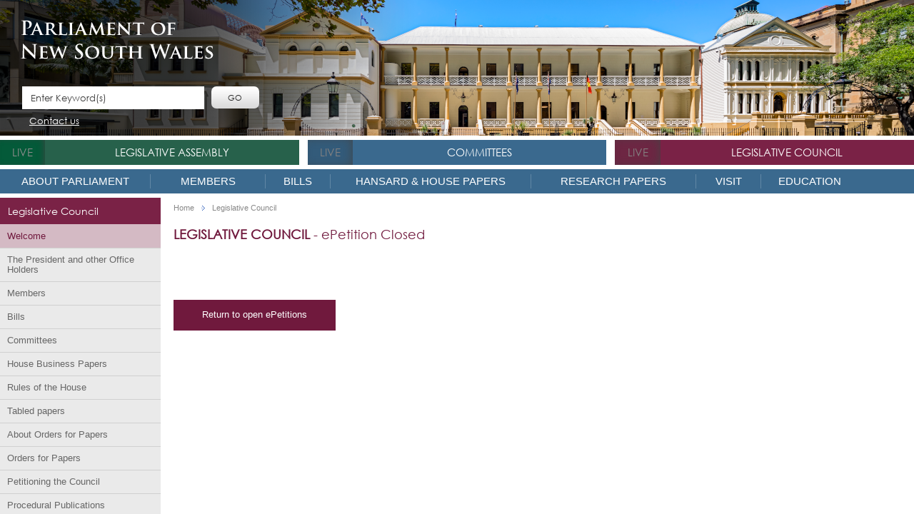

--- FILE ---
content_type: text/html; charset=utf-8
request_url: https://www.parliament.nsw.gov.au/lc/pages/epetition-closed.aspx?q=hjTKTfEbrBjTOpaTYQw-oA
body_size: 27205
content:


<!DOCTYPE html PUBLIC "-//W3C//DTD XHTML 1.0 Strict//EN" 
	"http://www.w3.org/TR/xhtml1/DTD/xhtml1-strict.dtd">
<html dir="ltr" lang="en-AU">
    <head><meta name="GENERATOR" content="Microsoft SharePoint" /><meta http-equiv="Content-type" content="text/html; charset=utf-8" /><meta http-equiv="X-UA-Compatible" content="IE=10" /><meta http-equiv="Expires" content="0" /><meta name="viewport" content="width=device-width, initial-scale=1" /><meta name="msapplication-TileImage" content="/_layouts/15/images/SharePointMetroAppTile.png" /><meta name="msapplication-TileColor" content="#0072C6" /><title>
	
	LEGISLATIVE COUNCIL - ePetition Closed
	

</title><link rel="shortcut icon" href="/Style Library/NSWParliament.Website/images/favicon.ico" /><link rel="stylesheet" type="text/css" href="/Style%20Library/en-US/Themable/Core%20Styles/pagelayouts15.css"/>
<link rel="stylesheet" type="text/css" href="/_layouts/15/1033/styles/Themable/corev15.css?rev=VY%2BwyEmZ4VeBNMq6%2BgwRaA%3D%3DTAG0"/>
<link id="NSWPcss" rel="stylesheet" type="text/css" href="/Style%20Library/NSWParliament.Website/css/NSWP.Branding.css"/>
<link id="CssRegistration1" rel="stylesheet" type="text/css" href="/Style%20Library/NSWParliament.Website/css/NSWP.WebParts.css"/>
<link id="NSWPresponsive" rel="stylesheet" type="text/css" href="/Style%20Library/NSWParliament.Website/css/NSWP.Responsive.css"/>
<link id="NSWPcssDatepicker" rel="stylesheet" type="text/css" href="/Style%20Library/NSWParliament.Website/css/NSWP.Jquery.Datepicker.css"/>
<link id="DataTablesCSS" rel="stylesheet" type="text/css" href="/Style%20Library/NSWParliament.Website/StyleLibrary/css/datatables-1.13.6.css"/>
<link id="SearchHighlightCSS" rel="stylesheet" type="text/css" href="/Style%20Library/NSWParliament.Website/StyleLibrary/css/dataTables.searchHighlight-1.13.6.css"/>
<link id="CssRegistration2" rel="stylesheet" type="text/css" href="/Style%20Library/Hansard/kendo.common.min.css"/>
<link id="CssRegistration4" rel="stylesheet" type="text/css" href="/Style%20Library/Hansard/kendo.parliament.int.min.css"/>
<link id="CssRegistration5" rel="stylesheet" type="text/css" href="/Style%20Library/Hansard/kendo.parliament.min.css"/>
<link id="CssRegistration6" rel="stylesheet" type="text/css" href="/Style%20Library/Hansard/kendo.parliament.nsw.css"/>
<script type="text/javascript" src="/_layouts/15/1033/initstrings.js?rev=2WxjgxyM2qXGgY9r2nHW8A%3D%3DTAG0"></script>
<script type="text/javascript" src="/_layouts/15/init.js?rev=7%2Bi%2B3tgD2LDbh1Baxp2O1Q%3D%3DTAG0"></script>
<script type="text/javascript" src="/style%20library/nswparliament.website/js/jquery-3.7.1.js"></script>
<script type="text/javascript" src="/style%20library/nswparliament.website/js/jquery-ui-1.13.3.js"></script>
<script type="text/javascript" src="/style%20library/nswparliament.website/js/jquery.bxslider-4.2.15.js"></script>
<script type="text/javascript" src="/style%20library/nswparliament.website/js/moment.min.js"></script>
<script type="text/javascript" src="/style%20library/nswparliament.website/js/store.min.js"></script>
<script type="text/javascript" src="/style%20library/nswparliament.website/js/rv-jquery-fontsize-2.0.3.min.js"></script>
<script type="text/javascript" src="/style%20library/nswparliament.website/js/nswp.branding.js"></script>
<script type="text/javascript" src="/style%20library/nswparliament.website/js/nswparliament.initialize.js"></script>
<script type="text/javascript" src="/style%20library/hansard/js/kendo.all.min.js"></script>
<script type="text/javascript" src="/style%20library/nswparliament.website/js/parliament.js"></script>
<script type="text/javascript" src="/style%20library/nswparliament.website/stylelibrary/js/datatables-1.13.6.js"></script>
<script type="text/javascript" src="/style%20library/nswparliament.website/stylelibrary/js/jquery.datatables-1.13.6.js"></script>
<script type="text/javascript" src="/style%20library/nswparliament.website/stylelibrary/js/datatables.searchhighlight-1.13.6.js"></script>
<script type="text/javascript" src="/style%20library/nswparliament.website/stylelibrary/js/jquery.highlight-1.13.6.js"></script>
<script type="text/javascript" src="/ScriptResource.axd?d=_5vZ3ZPlfuiwBUDzby5xGzg43Jz-BFF4pMcWAOizcBzOyJ8uVXUSimYIrSD2MykR4RO_pWkjvYtXHSTEIbPp9VYcbzUftm2XRL8AP5JCoVOqJLczhSF8pYlDRMnZXPGmzK2BfrcpRgc6Pds0jMoeHw75ZQqI3YSqksFxKtHKo9LZFkWWN06kStNjbCCQAhK80&amp;t=5c0e0825"></script>
<script type="text/javascript" src="/_layouts/15/blank.js?rev=HJiPPQ2mJ5KibRUhYLIMBg%3D%3DTAG0"></script>
<script type="text/javascript" src="/ScriptResource.axd?d=I4W2zXThFFE_7pU5LwQEC_ptxQw_tyLdo-oQUJ8BIs7eO5_HCtIZga8dPjz_1ppTn6XAo0W4kVMTUh4zFIvsrmCYAWv0p2lKWSw5LimGGqP0ddtt38LmiHZHzoHTB_DtZoO6ydB_V7c9lPvdD6lRXWsOClrZLQUdzCUQ3o2ql9NNMrYRmkuYXh-g09kh_Hl30&amp;t=5c0e0825"></script>
<script type="text/javascript">RegisterSod("require.js", "\u002f_layouts\u002f15\u002frequire.js?rev=4UhLIF\u00252FezOvmGnh\u00252Fs0LLpA\u00253D\u00253DTAG0");</script>
<script type="text/javascript">RegisterSod("strings.js", "\u002f_layouts\u002f15\u002f1033\u002fstrings.js?rev=k\u00252FSaOdWtcHDDvsb\u00252FUFykOA\u00253D\u00253DTAG0");</script>
<script type="text/javascript">RegisterSod("sp.res.resx", "\u002f_layouts\u002f15\u002f1033\u002fsp.res.js?rev=wAoMiKx7gNtLcYzRgm0ujg\u00253D\u00253DTAG0");</script>
<script type="text/javascript">RegisterSod("sp.runtime.js", "\u002f_layouts\u002f15\u002fsp.runtime.js?rev=HwiQ1iHGkDDOCX5Sxjy\u00252Bzg\u00253D\u00253DTAG0");RegisterSodDep("sp.runtime.js", "sp.res.resx");</script>
<script type="text/javascript">RegisterSod("sp.js", "\u002f_layouts\u002f15\u002fsp.js?rev=t3ZbBIivXzfYBDJWXnlIjA\u00253D\u00253DTAG0");RegisterSodDep("sp.js", "sp.runtime.js");RegisterSodDep("sp.js", "sp.ui.dialog.js");RegisterSodDep("sp.js", "sp.res.resx");</script>
<script type="text/javascript">RegisterSod("sp.init.js", "\u002f_layouts\u002f15\u002fsp.init.js?rev=\u00252BBRBbuLnXMVe06be2Lk\u00252BUw\u00253D\u00253DTAG0");</script>
<script type="text/javascript">RegisterSod("sp.ui.dialog.js", "\u002f_layouts\u002f15\u002fsp.ui.dialog.js?rev=AmqAYtyp0S5FyRW9b\u00252B6PgA\u00253D\u00253DTAG0");RegisterSodDep("sp.ui.dialog.js", "sp.init.js");RegisterSodDep("sp.ui.dialog.js", "sp.res.resx");</script>
<script type="text/javascript">RegisterSod("core.js", "\u002f_layouts\u002f15\u002fcore.js?rev=4RzQQSXzB3511SPniC8Nkw\u00253D\u00253DTAG0");RegisterSodDep("core.js", "strings.js");</script>
<script type="text/javascript">RegisterSod("menu.js", "\u002f_layouts\u002f15\u002fmenu.js?rev=6x5RtlOKikEv8U4P62HJdQ\u00253D\u00253DTAG0");</script>
<script type="text/javascript">RegisterSod("mQuery.js", "\u002f_layouts\u002f15\u002fmquery.js?rev=wKeyFugfCPGQqCVnH3mM0A\u00253D\u00253DTAG0");</script>
<script type="text/javascript">RegisterSod("callout.js", "\u002f_layouts\u002f15\u002fcallout.js?rev=YR6hpyuWFMZ3Ayl4AsjNxw\u00253D\u00253DTAG0");RegisterSodDep("callout.js", "strings.js");RegisterSodDep("callout.js", "mQuery.js");RegisterSodDep("callout.js", "core.js");</script>
<script type="text/javascript">RegisterSod("sp.core.js", "\u002f_layouts\u002f15\u002fsp.core.js?rev=6ObNst\u00252BLkk4m\u00252BXhRbdM2vg\u00253D\u00253DTAG0");RegisterSodDep("sp.core.js", "strings.js");RegisterSodDep("sp.core.js", "sp.init.js");RegisterSodDep("sp.core.js", "core.js");</script>
<script type="text/javascript">RegisterSod("clienttemplates.js", "\u002f_layouts\u002f15\u002fclienttemplates.js?rev=ufVnw2qyl8IVshajtd128A\u00253D\u00253DTAG0");</script>
<script type="text/javascript">RegisterSod("sharing.js", "\u002f_layouts\u002f15\u002fsharing.js?rev=rpIFFfpLUFUxY\u00252FhwLIPWcA\u00253D\u00253DTAG0");RegisterSodDep("sharing.js", "strings.js");RegisterSodDep("sharing.js", "mQuery.js");RegisterSodDep("sharing.js", "clienttemplates.js");RegisterSodDep("sharing.js", "core.js");</script>
<script type="text/javascript">RegisterSod("suitelinks.js", "\u002f_layouts\u002f15\u002fsuitelinks.js?rev=3ndpdUnaE7wpCbzueGBOMA\u00253D\u00253DTAG0");RegisterSodDep("suitelinks.js", "strings.js");RegisterSodDep("suitelinks.js", "core.js");</script>
<script type="text/javascript">RegisterSod("userprofile", "\u002f_layouts\u002f15\u002fsp.userprofiles.js?rev=cx6U8sP\u00252ByP0OFLjk6ekyIg\u00253D\u00253DTAG0");RegisterSodDep("userprofile", "sp.runtime.js");</script>
<script type="text/javascript">RegisterSod("followingcommon.js", "\u002f_layouts\u002f15\u002ffollowingcommon.js?rev=l8\u00252FNuVGbCd5mXg6VbOdPVw\u00253D\u00253DTAG0");RegisterSodDep("followingcommon.js", "strings.js");RegisterSodDep("followingcommon.js", "sp.js");RegisterSodDep("followingcommon.js", "userprofile");RegisterSodDep("followingcommon.js", "core.js");RegisterSodDep("followingcommon.js", "mQuery.js");</script>
<script type="text/javascript">RegisterSod("profilebrowserscriptres.resx", "\u002f_layouts\u002f15\u002f1033\u002fprofilebrowserscriptres.js?rev=qwf69WaVc1mYlJLXqmZmVA\u00253D\u00253DTAG0");</script>
<script type="text/javascript">RegisterSod("sp.ui.mysitecommon.js", "\u002f_layouts\u002f15\u002fsp.ui.mysitecommon.js?rev=ESfdKdpUdsrVD7ocyI0ogw\u00253D\u00253DTAG0");RegisterSodDep("sp.ui.mysitecommon.js", "sp.init.js");RegisterSodDep("sp.ui.mysitecommon.js", "sp.runtime.js");RegisterSodDep("sp.ui.mysitecommon.js", "userprofile");RegisterSodDep("sp.ui.mysitecommon.js", "profilebrowserscriptres.resx");</script>
<script type="text/javascript">RegisterSod("browserScript", "\u002f_layouts\u002f15\u002fie55up.js?rev=q7j0mn4pko8y6ONYc8fXRA\u00253D\u00253DTAG0");RegisterSodDep("browserScript", "strings.js");</script>
<script type="text/javascript">RegisterSod("inplview", "\u002f_layouts\u002f15\u002finplview.js?rev=b38\u00252FHgI6SGFq1Z\u00252BVhBJhHg\u00253D\u00253DTAG0");RegisterSodDep("inplview", "strings.js");RegisterSodDep("inplview", "core.js");RegisterSodDep("inplview", "clienttemplates.js");RegisterSodDep("inplview", "sp.js");</script>

            
	
	
    <style>
        .ms-breadcrumb-box { display: none; }
    </style>

            <link rel="canonical" href="https://www.parliament.nsw.gov.au:443/lc/Pages/epetition-closed.aspx?q=hjTKTfEbrBjTOpaTYQw-oA" />
            
        

        <!-- Custom CSS -->
        


        <!-- Custom JS -->
        
        

        <script type="text/javascript">
            var currentUrl = window.location.href;

            if (currentUrl.indexOf('www.parliament.nsw.gov.au') != -1) {
                (function (i, s, o, g, r, a, m) {
                    i['GoogleAnalyticsObject'] = r; i[r] = i[r] || function () { (i[r].q = i[r].q || []).push(arguments) }
                        , i[r].l = 1 * new Date(); a = s.createElement(o),
                            m = s.getElementsByTagName(o)[0]; a.async = 1; a.src = g; m.parentNode.insertBefore(a, m)
                })(window, document, 'script', 'https://www.google-analytics.com/analytics.js', 'ga');

                ga('create', 'UA-17082392-1', 'auto');
                ga('send', 'pageview');
            }
        </script>

        <!-- Google tag (gtag.js) -->
        <script async src="https://www.googletagmanager.com/gtag/js?id=G-HK28D76H9F" type="text/javascript"></script>
        <script>
            window.dataLayer = window.dataLayer || [];
            function gtag() { dataLayer.push(arguments); }
            gtag('js', new Date());
            gtag('config', 'G-HK28D76H9F');
        </script>

        <script src="https://www.google.com/recaptcha/enterprise.js" async defer type="text/javascript"></script>
    <link id="ctl00_cwp_css_-43451536" href="/Style Library/NSWParliament.Website/templates/epetition.main.css" type="text/css" rel="stylesheet" /></head>
    <body>
        <div id="imgPrefetch" style="display:none">
<img src="/Style Library/NSWParliament.Website/images/logo.png?rev=40" />
</div>

        <noscript><div class='noindex'>You may be trying to access this site from a secured browser on the server. Please enable scripts and reload this page.</div></noscript>
        
        <form method="post" action="./epetition-closed.aspx?q=hjTKTfEbrBjTOpaTYQw-oA" onsubmit="javascript:return WebForm_OnSubmit();" id="aspnetForm">
<div class="aspNetHidden">
<input type="hidden" name="_wpcmWpid" id="_wpcmWpid" value="" />
<input type="hidden" name="wpcmVal" id="wpcmVal" value="" />
<input type="hidden" name="MSOWebPartPage_PostbackSource" id="MSOWebPartPage_PostbackSource" value="" />
<input type="hidden" name="MSOTlPn_SelectedWpId" id="MSOTlPn_SelectedWpId" value="" />
<input type="hidden" name="MSOTlPn_View" id="MSOTlPn_View" value="0" />
<input type="hidden" name="MSOTlPn_ShowSettings" id="MSOTlPn_ShowSettings" value="False" />
<input type="hidden" name="MSOGallery_SelectedLibrary" id="MSOGallery_SelectedLibrary" value="" />
<input type="hidden" name="MSOGallery_FilterString" id="MSOGallery_FilterString" value="" />
<input type="hidden" name="MSOTlPn_Button" id="MSOTlPn_Button" value="none" />
<input type="hidden" name="__EVENTTARGET" id="__EVENTTARGET" value="" />
<input type="hidden" name="__EVENTARGUMENT" id="__EVENTARGUMENT" value="" />
<input type="hidden" name="__REQUESTDIGEST" id="__REQUESTDIGEST" value="noDigest" />
<input type="hidden" name="MSOSPWebPartManager_DisplayModeName" id="MSOSPWebPartManager_DisplayModeName" value="Browse" />
<input type="hidden" name="MSOSPWebPartManager_ExitingDesignMode" id="MSOSPWebPartManager_ExitingDesignMode" value="false" />
<input type="hidden" name="MSOWebPartPage_Shared" id="MSOWebPartPage_Shared" value="" />
<input type="hidden" name="MSOLayout_LayoutChanges" id="MSOLayout_LayoutChanges" value="" />
<input type="hidden" name="MSOLayout_InDesignMode" id="MSOLayout_InDesignMode" value="" />
<input type="hidden" name="_wpSelected" id="_wpSelected" value="" />
<input type="hidden" name="_wzSelected" id="_wzSelected" value="" />
<input type="hidden" name="MSOSPWebPartManager_OldDisplayModeName" id="MSOSPWebPartManager_OldDisplayModeName" value="Browse" />
<input type="hidden" name="MSOSPWebPartManager_StartWebPartEditingName" id="MSOSPWebPartManager_StartWebPartEditingName" value="false" />
<input type="hidden" name="MSOSPWebPartManager_EndWebPartEditing" id="MSOSPWebPartManager_EndWebPartEditing" value="false" />
<input type="hidden" name="__VIEWSTATE" id="__VIEWSTATE" value="/[base64]/[base64]/[base64]/[base64]/[base64]/[base64]/[base64]/[base64]/[base64]/[base64]/[base64]/[base64]/[base64]/tiK9ZM7dOoNr3jwjWrNAZI6LeQ==" />
</div>

<script type="text/javascript">
//<![CDATA[
var theForm = document.forms['aspnetForm'];
if (!theForm) {
    theForm = document.aspnetForm;
}
function __doPostBack(eventTarget, eventArgument) {
    if (!theForm.onsubmit || (theForm.onsubmit() != false)) {
        theForm.__EVENTTARGET.value = eventTarget;
        theForm.__EVENTARGUMENT.value = eventArgument;
        theForm.submit();
    }
}
//]]>
</script>


<script src="/WebResource.axd?d=sfjCf4F4_3bQP4tGu9TeY5SxPutYsdYGauaoLEYFiZ3k3iHszihJ3DE6toUcPi1WqDtHdBOaAs3DUlYNXtQOBkgaDXBw7lcWXNxFJyyAaR41&amp;t=638901896248157332" type="text/javascript"></script>


<script type="text/javascript">
//<![CDATA[
var MSOWebPartPageFormName = 'aspnetForm';
var g_presenceEnabled = true;
var g_wsaEnabled = false;

var g_correlationId = '418ef2a1-4872-30aa-17ef-68a481b903aa';
var g_wsaQoSEnabled = false;
var g_wsaQoSDataPoints = [];
var g_wsaRUMEnabled = false;
var g_wsaLCID = 1033;
var g_wsaListTemplateId = 850;
var g_wsaSiteTemplateId = 'BLANKINTERNET#0';
var _fV4UI=true;var _spPageContextInfo = {webServerRelativeUrl: "\u002flc", webAbsoluteUrl: "https:\u002f\u002fwww.parliament.nsw.gov.au\u002flc", siteAbsoluteUrl: "https:\u002f\u002fwww.parliament.nsw.gov.au", serverRequestPath: "\u002flc\u002fpages\u002fepetition-closed.aspx", layoutsUrl: "_layouts\u002f15", webTitle: "Legislative Council", webTemplate: "53", tenantAppVersion: "0", isAppWeb: false, Has2019Era: true, webLogoUrl: "_layouts\u002f15\u002fimages\u002fsiteicon.png", webLanguage: 1033, currentLanguage: 1033, currentUICultureName: "en-US", currentCultureName: "en-AU", clientServerTimeDelta: new Date("2026-02-01T01:00:34.0235990Z") - new Date(), updateFormDigestPageLoaded: new Date("2026-02-01T01:00:34.0235990Z"), siteClientTag: "1977$$16.0.5535.1001", crossDomainPhotosEnabled:false, webUIVersion:15, webPermMasks:{High:16,Low:196705},pageListId:"{23b5bbda-2d55-449d-af48-3faafbe7d30c}",pageItemId:20, pagePersonalizationScope:1, alertsEnabled:false, customMarkupInCalculatedFieldDisabled: true, siteServerRelativeUrl: "\u002f", allowSilverlightPrompt:'True', isSiteAdmin: false};var L_Menu_BaseUrl="/lc";
var L_Menu_LCID="1033";
var L_Menu_SiteTheme="null";
document.onreadystatechange=fnRemoveAllStatus; function fnRemoveAllStatus(){removeAllStatus(true)};Flighting.ExpFeatures = [480215056,1880287568,1561350208,302071836,3212816,69472768,4194310,-2113396707,268502022,-872284160,1049232,-2147421952,65536,65536,2097472,917504,-2147474174,1372324107,67108882,0,0,-2147483648,2097152,0,0,32768,0,0,0,0,0,0,0,0,0,0,0,0,0,0,0,0,0,0,0,0,0,0,0,0,0,0,0,0,0,0,0,0,0,0,0,0,0,0,0,0,0,0,0,0,0,0,0,0,0,0,0,0,0,0,0,0,0,0,32768]; (function()
{
    if(typeof(window.SP) == "undefined") window.SP = {};
    if(typeof(window.SP.YammerSwitch) == "undefined") window.SP.YammerSwitch = {};

    var ysObj = window.SP.YammerSwitch;
    ysObj.IsEnabled = false;
    ysObj.TargetYammerHostName = "www.yammer.com";
} )(); var _spWebPartComponents = new Object();//]]>
</script>

<script src="/_layouts/15/blank.js?rev=HJiPPQ2mJ5KibRUhYLIMBg%3D%3DTAG0" type="text/javascript"></script>
<script type="text/javascript">
//<![CDATA[
(function(){

        if (typeof(_spBodyOnLoadFunctions) === 'undefined' || _spBodyOnLoadFunctions === null) {
            return;
        }
        _spBodyOnLoadFunctions.push(function() {
            SP.SOD.executeFunc('core.js', 'FollowingDocument', function() { FollowingDocument(); });
        });
    })();(function(){

        if (typeof(_spBodyOnLoadFunctions) === 'undefined' || _spBodyOnLoadFunctions === null) {
            return;
        }
        _spBodyOnLoadFunctions.push(function() {
            SP.SOD.executeFunc('core.js', 'FollowingCallout', function() { FollowingCallout(); });
        });
    })();if (typeof(DeferWebFormInitCallback) == 'function') DeferWebFormInitCallback();function WebForm_OnSubmit() {
UpdateFormDigest('\u002flc', 1440000);if (typeof(_spFormOnSubmitWrapper) != 'undefined') {return _spFormOnSubmitWrapper();} else {return true;};
return true;
}
//]]>
</script>

<div class="aspNetHidden">

	<input type="hidden" name="__VIEWSTATEGENERATOR" id="__VIEWSTATEGENERATOR" value="BAB98CB3" />
</div>
            <script type="text/javascript"> var submitHook = function () { return false; }; theForm._spOldSubmit = theForm.submit; theForm.submit = function () { if (!submitHook()) { this._spOldSubmit(); } }; </script>
            <span id="DeltaSPWebPartManager">
                
            </span>
            <script type="text/javascript">
//<![CDATA[
Sys.WebForms.PageRequestManager._initialize('ctl00$ScriptManager', 'aspnetForm', [], [], [], 90, 'ctl00');
//]]>
</script>

            <span id="DeltaDelegateControls">
                
                
            </span>
            <div id="TurnOnAccessibility" style="display: none" class="s4-notdlg noindex">
                <a id="linkTurnOnAcc" href="#" class="ms-accessible ms-acc-button" onclick="SetIsAccessibilityFeatureEnabled(true);UpdateAccessibilityUI();document.getElementById('linkTurnOffAcc').focus();return false;">
                    Turn on more accessible mode</a>
            </div>
            <div id="TurnOffAccessibility" style="display: none" class="s4-notdlg noindex">
                <a id="linkTurnOffAcc" href="#" class="ms-accessible ms-acc-button" onclick="SetIsAccessibilityFeatureEnabled(false);UpdateAccessibilityUI();document.getElementById('linkTurnOnAcc').focus();return false;">
                    Turn off more accessible mode</a>
            </div>
            <div class="s4-notdlg s4-skipribbonshortcut noindex">
                <a href="javascript:;" onclick="document.getElementById(&#39;startNavigation&#39;).focus();" class="ms-accessible ms-acc-button" accesskey="Y">
                    Skip Ribbon Commands</a>
            </div>
            <div class="s4-notdlg noindex">
                <a href="javascript:;" onclick="document.getElementById(&#39;mainContent&#39;).focus();" class="ms-accessible ms-acc-button">
                    Skip to main content</a>
            </div>
            <div id="TurnOffAnimation" style="display: none;" class="s4-notdlg noindex">
                <a id="linkTurnOffAnimation" href="#" class="ms-accessible ms-acc-button" onclick="ToggleAnimationStatus();return false;">
                    Turn off Animations</a>
            </div>
            <div id="TurnOnAnimation" style="display: none;" class="s4-notdlg noindex">
                <a id="linkTurnOnAnimation" href="#" class="ms-accessible ms-acc-button" onclick="ToggleAnimationStatus();return false;">
                    Turn on Animations</a>
            </div>
            <a id="HiddenAnchor" href="javascript:;" style="display: none;"></a>
            

            <div id="ms-hcTest"></div>
            <!-- Ribbon -->
            <div id="s4-ribbonrow" style="display: none" class="noindex">
                
            </div>
            <!-- END Ribbon -->

            <span>
                <script type="text/javascript">
                    function ProcessImn() { }
                    function ProcessImnMarkers() { }
                </script>
            </span>

            <!-- Workspace -->
            <div id="s4-workspace" class="ms-core-overlay">
                <div id="s4-bodyContainer">
                    <div class="wrapper">
                        <div class="container">
                            <!-- Header -->
                            <div class="header ms-dialogHidden noindex">
                                <div class="top_banner">
                                    <div class="header_cont ms-dialogHidden">
                                        <div id="siteIcon" class="logo">
                                            <div id="DeltaSiteLogo" class="pull-left">
	
                                                <a class="ms-siteicon-a" href="/">
                                                    <img id="ctl00_onetidHeadbnnr2" class="ms-siteicon-img" name="onetidHeadbnnr0" src="/Style%20Library/NSWParliament.Website/images/logo.png" alt="Legislative Council" />
                                                </a>
                                            
</div>
                                        </div>
                                        <div class="search">
                                            <div id="DeltaPlaceHolderSearchArea">
	
                                                
                                                    
                                                
                                            
</div>

                                            <input type="text" value="Enter Keyword(s)" data-default-text="Enter Keyword(s)" onclick="if (this.value == 'Enter Keyword(s)') { this.value = '' }" onblur="if(this.value==''){this.value='Enter Keyword(s)'}" class="enter" />
                                            <input type="button" name="" value="Go" class="submit" />
                                            <div class="clear"></div>
                                            <ul class="header-links">
                                                
                                                
                                                <a class="contactus" href="/about/contactus/pages/contact-us.aspx">Contact us</a>
                                            </ul>
                                        </div>
                                    </div>
                                </div>
                                <div class='top_nav'>
<ul>
<li class='assemb greenfly assembly_sec'><span><a id='live1' class='live'>live</a></span><em></em><a class='green'  >Legislative Assembly</a>
<div>
<ul class='upperMenu'>
<li><a class='green'  href='/la'>Welcome</a><em class='icon'></em>
</li>
<li><a class='green'  href='/la/speakerandofficeholders'>The Office of the Speaker</a><em class='icon'></em>
</li>
</ul>
<ul class='upperMenu'>
<li><a class='green'  href='/members/pages/all-members.aspx?house=LA'>Members</a><em class='icon'></em>

<ul>
<li><a class='green'  href='/members/pages/all-members.aspx?house=LA'>All Members in the Assembly</a><em class='icon'></em></li>
<li><a class='green'  href='/members/pages/ministers.aspx?house=LA'>Ministers in the Assembly</a><em class='icon'></em></li>
<li><a class='green'  href='/members/pages/shadow-ministry.aspx?house=LA'>Shadow Ministry in the Assembly</a><em class='icon'></em></li>
<li><a class='green'  href='/members/pages/parliamentary-secretaries.aspx?house=LA'>Parliamentary Secretaries in the Assembly</a><em class='icon'></em></li>
<li><a class='green'  href='/members/pages/party-representation.aspx'>Party Representation in the Assembly</a><em class='icon'></em></li>
<li><a class='green'  href='/members/pages/members-ethics.aspx'>Members' Ethics</a><em class='icon'></em></li>
<li><a class='green'  href='/members/pages/salaries-and-allowances-for-members.aspx'>Salaries and allowances for Members</a><em class='icon'></em></li>
<li><a class='green'  href='/members/pages/electorates.aspx'>Electorate Office Contacts</a><em class='icon'></em></li>
<li><a class='blue'  href='/members/formermembers'>Former Members</a><em class='icon'></em></li>
<li><a class='blue'  href='/members/formermembers/Pages/NSW-Parliamentary-Record.aspx'>NSW Parliamentary Record</a><em class='icon'></em></li>
<li><a class='green'  href='/la/electingtheassembly/pages/electing-the-assembly.aspx'>Electing the Assembly</a><em class='icon'></em></li>
</ul>
</li>
</ul>
<ul class='upperMenu'>
<li><a class='green'  href='/bills/pages/current-bills.aspx?house=la'>Bills</a><em class='icon'></em>

<ul>
<li><a class='green'  href='/bills/pages/legislative-process-explained.aspx'>Legislative process explained</a><em class='icon'></em></li>
</ul>
</li>
<li><a class='green'  href='/la/petitions'>Petitioning the Assembly</a><em class='icon'></em>

<ul>
<li><a class='green'  href='/la/petitions/pages/petition-form.aspx'>Paper petitions</a><em class='icon'></em></li>
<li><a class='green'  href='/la/pages/epetitions-list.aspx'>ePetitions</a><em class='icon'></em></li>
<li><a class='green'  href='/la/petitions/Pages/house-papers.aspx?tab=Filter&filterHouse=LA&paperType=Petitions&browseDisabled=yes&view=Date'>Petitions tabled</a><em class='icon'></em></li>
<li><a class='green'  href='/la/petitions/Pages/house-papers.aspx?tab=Filter&filterHouse=LA&&browseDisabled=yes&paperType=Petitions&view=PetitionsViewByDate&petitionRespStatus=5'>Ministerial responses received</a><em class='icon'></em></li>
<li><a class='green'  href='/la/petitions/Pages/house-papers.aspx?tab=Filter&filterHouse=LA&browseDisabled=yes&paperType=Petitions&view=PetitionsViewByDate&petitionRespStatus=1&numberOfPetitions=500'>Petitions Awaiting Response</a><em class='icon'></em></li>
</ul>
</li>
<li><a class='green'  href='/la/houseprocedures'>House Procedures</a><em class='icon'></em>

<ul>
<li><a class='green'  href='/la/houseprocedures/standingorders/Pages/standingordersandsessionalorders.aspx'>Standing Orders</a><em class='icon'></em></li>
<li><a class='green'  href='/la/houseprocedures/standingorders/Pages/standingordersandsessionalorders.aspx'>Sessional Orders</a><em class='icon'></em></li>
<li><a class='green'  href='/la/houseprocedures/Pages/Sitting-day-routine-of-business.aspx'>Sitting day Routine of Business</a><em class='icon'></em></li>
</ul>
</li>
</ul>
<ul class='upperMenu'>
<li><a class='green'  href='/la/papers'>House Papers</a><em class='icon'></em>

<ul>
<li><a class='green'  href='/la/papers/dailyprogram/Pages/home.aspx'>Daily Business Program</a><em class='icon'></em></li>
<li><a class='green'  href='/la/papers/runningrecord/Pages/home.aspx'>Running Record</a><em class='icon'></em></li>
<li><a class='green'  href='/la/papers/pages/house-papers.aspx?tab=Browse&browseHouse=LA&type=BusinessPapers&filterHouse=LA&paperType=BusinessPapers&wpPaperType=businesspaper'>Business Paper</a><em class='icon'></em></li>
<li><a class='green'  href='/la/papers/pages/house-papers.aspx?tab=Filter&filterHouse=LA&paperType=NoticeTracking&browseDisabled=yes&view=NoticeTrackingViewByMember'>Notice tracking</a><em class='icon'></em></li>
<li><a class='green'  href='/la/papers/pages/house-papers.aspx?tab=Browse&browseHouse=LA&type=VotesAndProceedings&filterHouse=LA&paperType=VotesAndProceedings'>Votes and Proceedings</a><em class='icon'></em></li>
<li><a class='green'  href='/la/papers/pages/house-papers.aspx?tab=Browse&browseHouse=LA&type=Hansard&filterHouse=LA&paperType=Hansard'>Hansard</a><em class='icon'></em></li>
<li><a class='green'  href='/la/papers/pages/house-papers.aspx?tab=Browse&browseHouse=LA&type=QuestionsAndAnswers&filterHouse=LA&paperType=QuestionsAndAnswers'>Questions and Answers</a><em class='icon'></em></li>
<li><a class='green'  href='/la/papers/Pages/Legislative-Assembly-Questions-and-Answers-tracking.aspx'>Questions and Answers tracking</a><em class='icon'></em></li>
<li><a class='green'  href='/la/papers/pages/house-papers.aspx?filterHouse=LA&paperType=TabledPapers&view=TabledPapersViewByDate&browseHouse=LA&type=TabledPapers'>Tabled Papers and Reports</a><em class='icon'></em></li>
<li><a class='green'  href='/la/papers/pages/house-papers.aspx?tab=Browse&browseHouse=LA&type=StatutoryRulesAndInstruments&filterHouse=LA&paperType=StatutoryRulesAndInstruments'>Statutory Rules and Instruments</a><em class='icon'></em></li>
<li><a class='green'  href='/la/papers/Pages/Types-of-House-papers.aspx'>About House Papers</a><em class='icon'></em></li>
</ul>
</li>
</ul>
<ul class='upperMenu'>
<li><a class='green'  href='/committees/listofcommittees/pages/committees.aspx?h=la'>Committees</a><em class='icon'></em>

<ul>
<li><a class='green'  href='/committees/listofcommittees/pages/committees.aspx?h=la'>List of committees</a><em class='icon'></em></li>
<li><a class='green'  href='/committees/inquiries/pages/inquiries.aspx?hr=la'>Inquiries and activities</a><em class='icon'></em></li>
<li><a class='green'  href='/committees/pages/engaging-with-committees.aspx'>Engaging with committees</a><em class='icon'></em></li>
<li><a class='green'  href='/committees/reports/pages/reports.aspx?h=la'>Reports and Government Responses</a><em class='icon'></em></li>
</ul>
</li>
</ul>
<ul class='upperMenu'>
<li><a class='green'  href='/la/proceduralpublications'>Procedural Publications</a><em class='icon'></em>

<ul>
<li class='mobileOnly'><a class='green'  href='/la/proceduralpublications/pages/procedural-digest.aspx'>Procedural Digests</a><em class='icon'></em></li>
</ul>
</li>
<li><a class='green'  href='/la/seminarsandevents'>Seminars, tours & visits</a><em class='icon'></em>

<ul>
<li class='mobileOnly'><a class='green'  href='/la/seminarsandevents/pages/legislative-assembly-public-sector-seminars3.aspx'>Public Sector Seminars</a><em class='icon'></em></li>
</ul>
</li>
<li><a class='green'  href='/la/roleandhistory'>Role and history of the Assembly</a><em class='icon'></em>
</li>
<li><a class='green'  href='/la/department/pages/corporate-structure.aspx'>About the Department</a><em class='icon'></em>
</li>
<li><a class='green'  href='/la/Pages/Statistics-of-the-Legislative-Assembly.aspx'>Statistics of the Legislative Assembly</a><em class='icon'></em>
</li>
</ul>
</div>
</li>
<li class='committee bluefly committee_sec'><span><a id='live2' class='live'>live</a></span><em></em><a class='blue'  >Committees</a>
<div>
<ul class='upperMenu'>
<li><a class='blue'  href='/committees/pages/about-committees.aspx'>About committees</a><em class='icon'></em>
</li>
<li><a class='blue'  href='/committees/Pages/current-events-in-committees.aspx'>Current events in committees</a><em class='icon'></em>
</li>
<li><a class='blue'  href='/committees/listofcommittees/pages/committees.aspx'>List of committees</a><em class='icon'></em>
</li>
<li><a class='blue'  href='/committees/inquiries/pages/inquiries.aspx'>Inquiries</a><em class='icon'></em>
</li>
<li><a class='blue'  href='/committees/reports/pages/reports.aspx'>Reports and Government Responses</a><em class='icon'></em>
</li>
<li><a class='blue'  href='/committees/Pages/budget-estimates.aspx'>Budget Estimates</a><em class='icon'></em>
</li>
<li><a class='blue'  href='/committees/pages/legislation-review-digests.aspx'>Legislation Review Digests</a><em class='icon'></em>
</li>
<li><a class='blue'  href='https://committees.parliament.nsw.gov.au/committees/regulationcommittee'>Delegated Legislation Committee</a><em class='icon'></em>
</li>
</ul>
</div>
</li>
<li class='council redfly conucil_sec'><span><a id='live3' class='live'>live</a></span><em></em><a class='maroon'  >Legislative Council</a>
<div>
<ul class='upperMenu'>
<li><a class='maroon'  href='/lc'>Welcome</a><em class='icon'></em>
</li>
<li><a class='maroon'  href='/lc/presidentandofficeholders'>The President and other Office Holders</a><em class='icon'></em>

<ul>
<li><a class='maroon'  href='/lc/presidentandofficeholders/pages/the-president.aspx'>The President</a><em class='icon'></em></li>
<li><a class='maroon'  href='/lc/presidentandofficeholders/pages/the-deputy-president.aspx'>The Deputy President</a><em class='icon'></em></li>
<li><a class='maroon'  href='/lc/presidentandofficeholders/pages/the-assistant-president.aspx'>The Assistant President</a><em class='icon'></em></li>
<li><a class='maroon'  href='/lc/presidentandofficeholders/pages/temporary-chairs.aspx'>Temporary Chairs</a><em class='icon'></em></li>
<li><a class='maroon'  href='/lc/presidentandofficeholders/pages/the-clerk.aspx'>The Clerk</a><em class='icon'></em></li>
<li><a class='maroon'  href='/lc/presidentandofficeholders/pages/the-usher-of-the-black-rod.aspx'>The Usher of the Black Rod</a><em class='icon'></em></li>
</ul>
</li>
</ul>
<ul class='upperMenu'>
<li><a class='maroon'  href='/members/pages/all-members.aspx?house=LC'>Members</a><em class='icon'></em>

<ul>
<li><a class='maroon'  href='/members/pages/all-members.aspx?house=LC'>All Members of the Council</a><em class='icon'></em></li>
<li><a class='maroon'  href='/members/pages/ministers.aspx?house=LC'>Ministers in the Council</a><em class='icon'></em></li>
<li><a class='maroon'  href='/members/pages/shadow-ministry.aspx?house=LC'>Shadow Ministers in the Council</a><em class='icon'></em></li>
<li><a class='maroon'  href='/members/pages/parliamentary-secretaries.aspx?house=LC'>Parliamentary Secretaries in the Council</a><em class='icon'></em></li>
<li><a class='maroon'  href='/members/pages/party-representation.aspx'>Party Representation in the Council</a><em class='icon'></em></li>
<li><a class='blue'  href='/members/pages/all-members.aspx'>Members in both Houses</a><em class='icon'></em></li>
<li><a class='blue'  href='/members/pages/ministers.aspx'>Ministers in both Houses</a><em class='icon'></em></li>
<li><a class='blue'  href='/members/pages/shadow-ministry.aspx'>Shadow Ministers in both Houses</a><em class='icon'></em></li>
<li><a class='blue'  href='/members/formermembers'>Former Members</a><em class='icon'></em></li>
<li><a class='maroon'  href='/members/pages/members-ethics.aspx'>Members' Ethics</a><em class='icon'></em></li>
<li><a class='maroon'  href='/members/pages/salaries-and-allowances-for-members.aspx'>Salaries and allowances for members</a><em class='icon'></em></li>
</ul>
</li>
</ul>
<ul class='upperMenu'>
<li><a class='maroon'  href='/committees/listofcommittees/pages/committees.aspx?h=lc'>Committees</a><em class='icon'></em>

<ul>
<li><a class='maroon'  href='/committees/pages/about-committees-lc.aspx'>About committees</a><em class='icon'></em></li>
<li><a class='maroon'  href='/committees/listofcommittees/pages/committees.aspx?h=lc'>List of committees</a><em class='icon'></em></li>
<li><a class='maroon'  href='/committees/pages/engaging-with-committees.aspx'>Engaging with Committees</a><em class='icon'></em></li>
<li><a class='maroon'  href='/committees/inquiries/pages/inquiries.aspx?hr=lc'>Inquiries</a><em class='icon'></em></li>
<li><a class='maroon'  href='/committees/reports/pages/reports.aspx?h=lc'>Reports and Government Responses</a><em class='icon'></em></li>
<li><a class='maroon'  href='/committees/pages/budget-estimates.aspx'>Budget Estimates</a><em class='icon'></em></li>
<li><a class='maroon'  href='/lc/seminars/Pages/C25-25th-anniversary-of-committees.aspx'>C25</a><em class='icon'></em></li>
<li><a class='maroon'  href='https://committees.parliament.nsw.gov.au/committees/regulationcommittee'>Delegated Legislation Committee</a><em class='icon'></em></li>
</ul>
</li>
</ul>
<ul class='upperMenu'>
<li><a class='maroon'  href='/lc/papers'>House Business Papers</a><em class='icon'></em>

<ul>
<li><a class='maroon'  href='/lc/papers/Pages/house-papers.aspx?s=1'>All by date</a><em class='icon'></em></li>
<li><a class='maroon'  href='/lc/papers/runningrecord/Pages/home.aspx'>Running Record</a><em class='icon'></em></li>
<li><a class='maroon'  href='/lc/papers/dailyprogram/Pages/home.aspx'>Daily Program</a><em class='icon'></em></li>
<li><a class='maroon'  href='/lc/papers/Pages/house-papers.aspx?tab=Browse&browseHouse=LC&type=NoticesOfMotion&filterHouse=LC&paperType=NoticesOfMotion'>Notice Paper</a><em class='icon'></em></li>
<li><a class='maroon'  href='/lc/papers/Pages/house-papers.aspx?tab=Browse&browseHouse=LC&type=Minutes&filterHouse=LC&paperType=Minutes'>Minutes</a><em class='icon'></em></li>
<li><a class='maroon'  href='/lc/papers/Pages/house-papers.aspx?tab=Browse&browseHouse=LC&type=Hansard&filterHouse=LC&paperType=Hansard'>Hansard</a><em class='icon'></em></li>
<li><a class='maroon'  href='/lc/papers/Pages/house-papers.aspx?tab=Browse&browseHouse=LC&type=QuestionsAndAnswers&filterHouse=LC&paperType=QuestionsAndAnswers'>Questions and Answers Paper</a><em class='icon'></em></li>
<li><a class='maroon'  href='/lc/papers/Pages/Legislative-Council-Questions-and-Answers-tracking.aspx'>Questions tracking</a><em class='icon'></em></li>
<li><a class='maroon'  href='https://committees.parliament.nsw.gov.au/committees/disallowableinstrument'>Disallowable Instruments</a><em class='icon'></em></li>
<li><a class='maroon'  href='/lc/papers/pages/about-house-papers.aspx'>About House Papers</a><em class='icon'></em></li>
</ul>
</li>
</ul>
<ul class='upperMenu'>
<li><a class='maroon'  href='/lc/rules'>Rules of the House</a><em class='icon'></em>

<ul>
<li class='mobileOnly'><a class='maroon'  href='/lc/rules/pages/rules-of-the-house.aspx'>Standing rules and orders</a><em class='icon'></em></li>
<li class='mobileOnly'><a class='maroon'  href='/lc/rules/pages/rules-of-the-house.aspx'>Sessional orders</a><em class='icon'></em></li>
<li class='mobileOnly'><a class='maroon'  href='/lc/rules/pages/rules-of-the-house.aspx'>Resolutions</a><em class='icon'></em></li>
</ul>
</li>
<li><a class='maroon'  href='/lc/tabledpapers'>Tabled papers</a><em class='icon'></em>
</li>
<li><a class='maroon'  href='/lc/Pages/Orders-for-papers.aspx'>About Orders for Papers</a><em class='icon'></em>
</li>
<li><a class='maroon'  href='/lc/ordersforpapers/pages/house-papers.aspx?filterHouse=LC&paperType=TabledPapers&view=Title&browseHouse=LC&type=TabledPapers&browseDisabled=yes&docType=order%20for%20papers&tab=filter&s=1'>Orders for Papers</a><em class='icon'></em>
</li>
<li><a class='maroon'  href='/lc/petitions/pages/petitioning-the-council.aspx'>Petitioning the Council</a><em class='icon'></em>

<ul>
<li><a class='maroon'  href='/lc/pages/epetitions-list.aspx'>ePetitions</a><em class='icon'></em></li>
<li><a class='maroon'  href='/lc/petitions/Pages/house-papers.aspx?tab=Filter&filterHouse=LC&paperType=Petitions&browseDisabled=yes&view=Date'>Petitions Tabled</a><em class='icon'></em></li>
</ul>
</li>
<li><a class='maroon'  href='/lc/proceduralpublications'>Procedural Publications</a><em class='icon'></em>
</li>
<li><a class='maroon'  href='/lc/pages/statistics-of-the-legislative-council.aspx'>Statistics of the Council</a><em class='icon'></em>
</li>
</ul>
<ul class='upperMenu'>
<li><a class='maroon'  href='/lc/articles'>Articles on the Council</a><em class='icon'></em>
</li>
<li><a class='maroon'  href='/lc/seminars'>Seminars</a><em class='icon'></em>
</li>
<li><a class='maroon'  href='/lc/roleandhistory'>Role and history of the Council</a><em class='icon'></em>

<ul>
<li class='mobileOnly'><a class='maroon'  href='/lc/roleandhistory/pages/the-role-of-the-council.aspx'>The role of the Council</a><em class='icon'></em></li>
<li class='mobileOnly'><a class='maroon'  href='/lc/roleandhistory/pages/the-rationale-for-bicameralism.aspx'>The rationale for bicameralism</a><em class='icon'></em></li>
<li class='mobileOnly'><a class='maroon'  href='/lc/roleandhistory/pages/electing-the-council.aspx'>Electing the Council</a><em class='icon'></em></li>
<li class='mobileOnly'><a class='maroon'  href='/lc/roleandhistory/pages/the-history-of-the-council.aspx'>The history of the Council</a><em class='icon'></em></li>
<li class='mobileOnly'><a class='maroon'  href='/lc/roleandhistory/pages/legislative-council-oral-history-project.aspx'>Oral history project</a><em class='icon'></em></li>
</ul>
</li>
<li><a class='maroon'  href='/hansard/pages/first-council.aspx'>First Council (1824-1855)</a><em class='icon'></em>
</li>
<li><a class='maroon'  href='/lc/chamber'>The Chamber</a><em class='icon'></em>

<ul>
<li class='mobileOnly'><a class='maroon'  href='/lc/chamber/Pages/Chamber-seating-plan.aspx'>Chamber seating plan</a><em class='icon'></em></li>
<li class='mobileOnly'><a class='maroon'  href='/lc/chamber/pages/image-gallery.aspx'>Image gallery</a><em class='icon'></em></li>
<li class='mobileOnly'><a class='maroon'  href='/lc/chamber/pages/the-history-of-the-chamber.aspx'>The history of the Chamber</a><em class='icon'></em></li>
</ul>
</li>
<li><a class='maroon'  href='/lc/department'>The Department</a><em class='icon'></em>

<ul>
<li class='mobileOnly'><a class='maroon'  href='/lc/department/pages/department-structure.aspx'>Department structure</a><em class='icon'></em></li>
<li class='mobileOnly'><a class='maroon'  href='/lc/department/pages/organisational-chart2.aspx'>Organisational chart</a><em class='icon'></em></li>
<li class='mobileOnly'><a class='maroon'  href='/lc/department/pages/contact-directory.aspx'>Contact directory</a><em class='icon'></em></li>
<li class='mobileOnly'><a class='maroon'  href='/lc/department/pages/strategic-and-business-plans.aspx'>Strategic and business plans</a><em class='icon'></em></li>
<li class='mobileOnly'><a class='maroon'  href='/lc/department/pages/annual-reports.aspx'>Annual reports</a><em class='icon'></em></li>
<li class='mobileOnly'><a class='maroon'  href='/lc/department/pages/the-working-in-the-lc-program.aspx'>The Working in the LC Program</a><em class='icon'></em></li>
</ul>
</li>
<li><a class='maroon'  href='/about/Pages/Bicentenary-of-the-Legislative-Council.aspx'>Bicentenary of the Legislative Council</a><em class='icon'></em>
</li>
</ul>
</div>
</li>
</ul>
<div class='clear'></div>
</div>
<div class='nav'>
                                                            <div class='menu_icon'><a><span class='mobile-menu-bg'>MENU</span><em></em></a></div>
                                                                <div class='clear'></div>
                                                                    <ul class='nav_menu'>
<li class='topnav-about'><a class='blue'  href='/about'>About Parliament</a><em class='icon'></em>
<ul class='upperMenu'>
<li><a class='blue'  href='/about/watchthepeopleshousevideo'>Watch 'The People's Parliament' video</a><em class='icon'></em>
</li>
<li><a class='blue'  href='/about/howparliamentworks'>How Parliament Works</a><em class='icon'></em>
</li>
<li><a class='blue'  href='/about/historyofdemocracy/pages/history-of-democracy-in-nsw.aspx'>History of democracy</a><em class='icon'></em>
</li>
<li><a class='blue' target='_blank' href='https://images.parliament.nsw.gov.au'>Parlimento - Parliamentary Images and Archives</a><em class='icon'></em>
</li>
<li><a class='blue'  href='/about/departments'>The Departments</a><em class='icon'></em>
</li>
<li><a class='blue'  href='/pbo'>Parliamentary Budget Office</a><em class='icon'></em>
</li>
<li><a class='blue'  href='/about/Pages/Independent-Complaints-Officer.aspx'>Independent Complaints Officer</a><em class='icon'></em>
</li>
<li><a class='blue'  href='/about/Pages/accessibility-and-inclusion.aspx'>Accessibility and inclusion</a><em class='icon'></em>
</li>
<li><a class='blue'  href='/about/getinvolved'>Get involved</a><em class='icon'></em>
</li>
<li><a class='blue'  href='/about/Pages/Twinning-Partnerships.aspx '>Twinning program</a><em class='icon'></em>
</li>
<li><a class='blue'  href='/about/Pages/reviews-and-reports.aspx'>Reviews and reports</a><em class='icon'></em>
</li>
<li><a class='blue'  href='/about/Pages/Media.aspx'>Media</a><em class='icon'></em>
</li>
<li><a class='blue'  href='https://careers.parliament.nsw.gov.au'>Employment</a><em class='icon'></em>
</li>
<li><a class='blue'  href='/about/contactus/pages/contact-us.aspx'>Contact us</a><em class='icon'></em>
</li>
<li><a class='blue'  href='/about/pages/virtual-tour.aspx'>Virtual tour</a><em class='icon'></em>
</li>
<li><a class='blue'  href='/about/pages/living-heritage.aspx'>Building Heritage</a><em class='icon'></em>
</li>
<li><a class='blue'  href='/about/Pages/PID-Policy.aspx'>Public Interest Disclosures</a><em class='icon'></em>
</li>
<li><a class='blue'  href='https://www.parliament.nsw.gov.au/about/Pages/permanent-collection.aspx'>Permanent Collection</a><em class='icon'></em>
</li>
</ul>
</li>
<li class='topnav-members'><a class='blue'  href='/members'>Members</a><em class='icon'></em>
<ul class='upperMenu'>
<li><a class='blue'  href='/members/pages/all-members.aspx'>All Members</a><em class='icon'></em>
</li>
<li><a class='blue'  href='/members/pages/ministers.aspx'>Ministers</a><em class='icon'></em>
</li>
<li><a class='blue'  href='/members/pages/shadow-ministry.aspx'>Shadow Ministry</a><em class='icon'></em>
</li>
<li><a class='blue'  href='/members/pages/parliamentary-secretaries.aspx'>Parliamentary Secretaries</a><em class='icon'></em>
</li>
<li><a class='blue'  href='/members/pages/party-representation.aspx'>Party Representation</a><em class='icon'></em>
</li>
<li><a class='blue'  href='/members/Pages/Parliamentary-Friendship-Groups.aspx'>Parliamentary Friendship Groups</a><em class='icon'></em>
</li>
<li><a class='blue'  href='/members/pages/members-ethics.aspx'>Members' Ethics</a><em class='icon'></em>
</li>
<li><a class='blue'  href='/members/pages/salaries-and-allowances-for-members.aspx'>Salaries and Allowances</a><em class='icon'></em>
</li>
<li><a class='blue'  href='/members/pages/electorates.aspx'>Electorate Office Contacts</a><em class='icon'></em>
</li>
<li><a class='blue'  href='/members/downloadables'>Downloadable Lists</a><em class='icon'></em>
</li>
<li><a class='blue'  href='/members/formermembers/Pages/former-members.aspx'>Former Members</a><em class='icon'></em>
</li>
</ul>
</li>
<li class='topnav-bills'><a class='blue'  href='/bills'>Bills</a><em class='icon'></em>
<ul class='upperMenu'>
<li><a class='blue'  href='/bills/pages/current-bills.aspx'>Current session bills</a><em class='icon'></em>
</li>
<li><a class='blue'  href='/bills/pages/assented-bills.aspx'>Assented bills</a><em class='icon'></em>
</li>
<li><a class='blue'  href='/bills/pages/all-bills.aspx'>All bills</a><em class='icon'></em>
</li>
<li><a class='blue'  href='/bills/pages/legislative-process-explained.aspx'>Legislative process explained</a><em class='icon'></em>
</li>
<li><a class='blue'  href='/bills/pages/bills-glossary.aspx'>Bills glossary</a><em class='icon'></em>
</li>
</ul>
</li>
<li class='topnav-Hansard'><a class='blue'  href='/hansard'>Hansard & House Papers</a><em class='icon'></em>
<ul class='upperMenu'>
<li><a class='blue'  href='/hansard/Pages/hansard-house-paper-overview.aspx'>Overview</a><em class='icon'></em>
</li>
<li><a class='blue'  href='/hansard/pages/home.aspx?tab=Browse'>All by date</a><em class='icon'></em>
</li>
<li><a class='blue'  href='/hansard/pages/hansard-by-member-index.aspx'>Hansard by member</a><em class='icon'></em>
</li>
<li><a class='blue'  href='/hansard/Pages/hansard-by-bill-index.aspx'>Hansard by bill</a><em class='icon'></em>
</li>
<li><a class='blue'  href='/search/Pages/AdvancedSearchHome.aspx'>Hansard advanced search</a><em class='icon'></em>
</li>
<li><a class='blue'  href='/hansard/pages/first-council.aspx'>First Council (1824-1855)</a><em class='icon'></em>
</li>
<li><a class='blue'  href='/hansard/Pages/Comprehensive-index-to-all-parliamentary-document.aspx'>Comprehensive indexes</a><em class='icon'></em>
</li>
<li><a class='blue'  href='/hansard/Pages/Hansard-API.aspx'>Hansard API</a><em class='icon'></em>
</li>
</ul>
</li>
<li class='topnav-research'><a class='blue'  href='/researchpapers'>Research Papers</a><em class='icon'></em>
</li>
<li class='topnav-visit'><a class='blue'  href='/visit'>Visit</a><em class='icon'></em>
<ul class='upperMenu'>
<li><a class='blue'  href='/visit/pages/planning-a-visit.aspx'>Planning a visit</a><em class='icon'></em>
</li>
<li><a class='blue'  href='/visit/pages/public-tours-and-programs.aspx'>Public tours & programs</a><em class='icon'></em>
</li>
<li><a class='blue'  href='https://education.parliament.nsw.gov.au/tour-parliament/'>Student tours & programs</a><em class='icon'></em>
</li>
<li><a class='blue'  href='/visit/events'>Events & exhibitions</a><em class='icon'></em>
</li>
<li><a class='blue'  href='/visit/pages/dining.aspx'>Dining & Gift Shop</a><em class='icon'></em>
</li>
</ul>
</li>
<li class='topnav-education'><a class='blue'  href='https://education.parliament.nsw.gov.au/'>Education</a><em class='icon'></em>
</li>
</ul>
<div class='clear'></div>
</div>


                                <!-- Hidden OOTB Top Navigation -->
                                <div style="display: none;">
                                    <div id="DeltaTopNavigation" class="ms-displayInline ms-core-navigation" role="navigation">
	
                                        
                                        
                                    
</div>
                                </div>
                                <!-- END OOTB Top Navigation -->
                            </div>
                            <!-- END Header --> 
			 <!-- <div style="background-color: yellow; color: black; font-weight: bold; text-align: center; padding: 3px">Between Friday 23 January from 5:00pm to 11:59pm this website will be undergoing scheduled maintenance and intermittent downtime could be experienced.</div> -->
                            <!-- Main Content -->
                            <div id="contentRow">
                                <div id="sideNavBox" class="ms-dialogHidden ms-forceWrap ms-noList noindex">
                                    <div id="DeltaPlaceHolderLeftNavBar" class="ms-core-navigation" role="navigation">
	
                                        

                                            <!-- OOTB Left Nav -->
                                            <div class="ms-core-sideNavBox-removeLeftMargin" style="display: none;">
                                                <a id="startNavigation" name="startNavigation" tabindex="-1"></a>
                                                
                                                
                                                
                                                
                                                
                                                
                                                    <div class="ms-core-listMenu-verticalBox">
                                                    </div>
                                                
                                            </div>
                                            <!-- OOTB Left Nav -->

                                            <div class='leftNav'>
<div class='council redfly conucil_sec'>
<a href='/lc' class='maroon' >Legislative Council</a></div>
<ul>
<li class=' selected'><a href='/lc' class='maroon' >Welcome</a>
</li>
<li class=''><a href='/lc/presidentandofficeholders' class='maroon' >The President and other Office Holders</a>

<ul>
<li class=''><a href='/lc/presidentandofficeholders/pages/the-president.aspx' class='maroon' >The President</a>
<li class=''><a href='/lc/presidentandofficeholders/pages/the-deputy-president.aspx' class='maroon' >The Deputy President</a>
<li class=''><a href='/lc/presidentandofficeholders/pages/the-assistant-president.aspx' class='maroon' >The Assistant President</a>
<li class=''><a href='/lc/presidentandofficeholders/pages/temporary-chairs.aspx' class='maroon' >Temporary Chairs</a>
<li class=''><a href='/lc/presidentandofficeholders/pages/the-clerk.aspx' class='maroon' >The Clerk</a>
<li class=''><a href='/lc/presidentandofficeholders/pages/the-usher-of-the-black-rod.aspx' class='maroon' >The Usher of the Black Rod</a>
</ul>
</li>
<li class=''><a href='/members/pages/all-members.aspx?house=LC' class='maroon' >Members</a>

<ul>
<li class=''><a href='/members/pages/all-members.aspx?house=LC' class='maroon' >All Members of the Council</a>
<li class=''><a href='/members/pages/ministers.aspx?house=LC' class='maroon' >Ministers in the Council</a>
<li class=''><a href='/members/pages/shadow-ministry.aspx?house=LC' class='maroon' >Shadow Ministers in the Council</a>
<li class=''><a href='/members/pages/parliamentary-secretaries.aspx?house=LC' class='maroon' >Parliamentary Secretaries in the Council</a>
<li class=''><a href='/members/pages/party-representation.aspx' class='maroon' >Party Representation in the Council</a>
<li class=''><a href='/members/pages/all-members.aspx' class='blue' >Members in both Houses</a>
<li class=''><a href='/members/pages/ministers.aspx' class='blue' >Ministers in both Houses</a>
<li class=''><a href='/members/pages/shadow-ministry.aspx' class='blue' >Shadow Ministers in both Houses</a>
<li class=''><a href='/members/formermembers' class='blue' >Former Members</a>
<li class=''><a href='/members/pages/members-ethics.aspx' class='maroon' >Members' Ethics</a>
<li class=''><a href='/members/pages/salaries-and-allowances-for-members.aspx' class='maroon' >Salaries and allowances for members</a>
</ul>
</li>
<li class=''><a href='/bills/pages/current-bills.aspx?house=lc' class='maroon' >Bills</a>
</li>
<li class=''><a href='/committees/listofcommittees/pages/committees.aspx?h=lc' class='maroon' >Committees</a>

<ul>
<li class=''><a href='/committees/pages/about-committees-lc.aspx' class='maroon' >About committees</a>
<li class=''><a href='/committees/listofcommittees/pages/committees.aspx?h=lc' class='maroon' >List of committees</a>
<li class=''><a href='/committees/pages/engaging-with-committees.aspx' class='maroon' >Engaging with Committees</a>
<li class=''><a href='/committees/inquiries/pages/inquiries.aspx?hr=lc' class='maroon' >Inquiries</a>
<li class=''><a href='/committees/reports/pages/reports.aspx?h=lc' class='maroon' >Reports and Government Responses</a>
<li class=''><a href='/committees/pages/budget-estimates.aspx' class='maroon' >Budget Estimates</a>
<li class=''><a href='https://committees.parliament.nsw.gov.au/committees/regulationcommittee' class='maroon' >Delegated Legislation Committee</a>
</ul>
</li>
<li class=''><a href='/lc/papers' class='maroon' >House Business Papers</a>

<ul>
<li class=''><a href='/lc/papers/Pages/house-papers.aspx?s=1' class='maroon' >All by date</a>
<li class=''><a href='/lc/papers/runningrecord/Pages/home.aspx' class='maroon' >Running Record</a>
<li class=''><a href='/lc/papers/dailyprogram/Pages/home.aspx' class='maroon' >Daily Program</a>
<li class=''><a href='/lc/papers/Pages/house-papers.aspx?tab=Browse&browseHouse=LC&type=NoticesOfMotion&filterHouse=LC&paperType=NoticesOfMotion' class='maroon' >Notice Paper</a>
<li class=''><a href='/lc/papers/Pages/house-papers.aspx?tab=Browse&browseHouse=LC&type=Minutes&filterHouse=LC&paperType=Minutes' class='maroon' >Minutes</a>
<li class=''><a href='/lc/papers/Pages/house-papers.aspx?tab=Browse&browseHouse=LC&type=Hansard&filterHouse=LC&paperType=Hansard' class='maroon' >Hansard</a>
<li class=''><a href='/lc/papers/Pages/house-papers.aspx?tab=Browse&browseHouse=LC&type=QuestionsAndAnswers&filterHouse=LC&paperType=QuestionsAndAnswers' class='maroon' >Questions and Answers Paper</a>
<li class=''><a href='/lc/papers/Pages/Legislative-Council-Questions-and-Answers-tracking.aspx' class='maroon' >Questions tracking</a>
<li class=''><a href='https://committees.parliament.nsw.gov.au/committees/disallowableinstrument' class='maroon' >Disallowable Instruments</a>
<li class=''><a href='/lc/papers/pages/about-house-papers.aspx' class='maroon' >About House Papers</a>
</ul>
</li>
<li class=''><a href='/lc/rules' class='maroon' >Rules of the House</a>

<ul>
<li class='mobileOnly'><a href='/lc/rules/pages/rules-of-the-house.aspx' class='maroon' >Standing rules and orders</a>
<li class='mobileOnly'><a href='/lc/rules/pages/rules-of-the-house.aspx' class='maroon' >Sessional orders</a>
<li class='mobileOnly'><a href='/lc/rules/pages/rules-of-the-house.aspx' class='maroon' >Resolutions</a>
</ul>
</li>
<li class=''><a href='/lc/tabledpapers' class='maroon' >Tabled papers</a>
</li>
<li class=''><a href='/lc/Pages/Orders-for-papers.aspx' class='maroon' >About Orders for Papers</a>
</li>
<li class=''><a href='/lc/ordersforpapers/pages/house-papers.aspx?filterHouse=LC&paperType=TabledPapers&view=Title&browseHouse=LC&type=TabledPapers&browseDisabled=yes&docType=order%20for%20papers&tab=filter&s=1' class='maroon' >Orders for Papers</a>
</li>
<li class=''><a href='/lc/petitions/pages/petitioning-the-council.aspx' class='maroon' >Petitioning the Council</a>

<ul>
<li class=''><a href='/lc/pages/epetitions-list.aspx' class='maroon' >ePetitions</a>
<li class=''><a href='/lc/petitions/Pages/house-papers.aspx?tab=Filter&filterHouse=LC&paperType=Petitions&browseDisabled=yes&view=Date' class='maroon' >Petitions Tabled</a>
</ul>
</li>
<li class=''><a href='/lc/proceduralpublications' class='maroon' >Procedural Publications</a>

<ul>
<li class='mobileOnly'><a href='/members/formermembers/Pages/NSW-Parliamentary-Record.aspx' class='blue' >NSW Parliamentary Record</a>
</ul>
</li>
<li class=''><a href='/lc/pages/statistics-of-the-legislative-council.aspx' class='maroon' >Statistics of the Council</a>
</li>
<li class=''><a href='/lc/articles' class='maroon' >Articles on the Council</a>
</li>
<li class=''><a href='/lc/seminars' class='maroon' >Seminars</a>
</li>
<li class=''><a href='/lc/roleandhistory' class='maroon' >Role and history of the Council</a>

<ul>
<li class='mobileOnly'><a href='/lc/roleandhistory/pages/the-role-of-the-council.aspx' class='maroon' >The role of the Council</a>
<li class='mobileOnly'><a href='/lc/roleandhistory/pages/the-rationale-for-bicameralism.aspx' class='maroon' >The rationale for bicameralism</a>
<li class='mobileOnly'><a href='/lc/roleandhistory/pages/electing-the-council.aspx' class='maroon' >Electing the Council</a>
<li class='mobileOnly'><a href='/lc/roleandhistory/pages/the-history-of-the-council.aspx' class='maroon' >The history of the Council</a>
<li class='mobileOnly'><a href='/lc/roleandhistory/pages/legislative-council-oral-history-project.aspx' class='maroon' >Oral history project</a>
</ul>
</li>
<li class=''><a href='/hansard/pages/first-council.aspx' class='maroon' >First Council (1824-1855)</a>
</li>
<li class=''><a href='/lc/chamber' class='maroon' >The Chamber</a>

<ul>
<li class='mobileOnly'><a href='/lc/chamber/Pages/Chamber-seating-plan.aspx' class='maroon' >Chamber seating plan</a>
<li class='mobileOnly'><a href='/lc/chamber/pages/image-gallery.aspx' class='maroon' >Image gallery</a>
<li class='mobileOnly'><a href='/lc/chamber/pages/the-history-of-the-chamber.aspx' class='maroon' >The history of the Chamber</a>
</ul>
</li>
<li class=''><a href='/lc/department' class='maroon' >The Department</a>

<ul>
<li class='mobileOnly'><a href='/lc/department/pages/department-structure.aspx' class='maroon' >Department structure</a>
<li class='mobileOnly'><a href='/lc/department/pages/organisational-chart2.aspx' class='maroon' >Organisational chart</a>
<li class='mobileOnly'><a href='/lc/department/pages/contact-directory.aspx' class='maroon' >Contact directory</a>
<li class='mobileOnly'><a href='/lc/department/pages/strategic-and-business-plans.aspx' class='maroon' >Strategic and business plans</a>
<li class='mobileOnly'><a href='/lc/department/pages/annual-reports.aspx' class='maroon' >Annual reports</a>
<li class='mobileOnly'><a href='/lc/department/pages/the-working-in-the-lc-program.aspx' class='maroon' >The Working in the LC Program</a>
</ul>
</li>
<li class=''><a href='/about/Pages/Bicentenary-of-the-Legislative-Council.aspx' class='maroon' >Bicentenary of the Legislative Council</a>
</li>
</ul>
</div>

                                        
                                    
</div>
                                </div>
                                <div id="contentBox" aria-live="polite" aria-relevant="all">
                                    <div id="notificationArea" class="ms-notif-box"></div>
                                    <div id="DeltaPageStatusBar">
	
                                        <div id="pageStatusBar"></div>
                                    
</div>
                                    <div class="brcrum row ms-dialogHidden noindex">
                                        <span id="ctl00_SiteMapPath1"><a href="#ctl00_SiteMapPath1_SkipLink"><img alt="Skip Navigation Links" src="/WebResource.axd?d=216a8iWX8XhhfuvSF_VRP-isRmgjEm3pdpoBiSCwvkcwWML8TelsPh18roO3tJjT0pddqpStNP7iE7AW4KflDSSMZW5vKoFHW_QbnXsUy5I1&amp;t=638901896248157332" width="0" height="0" style="border-width:0px;" /></a><span><a class="custom-node" href="/Pages/home.aspx">Home</a></span><span class="node-divider">
                                                <img src="/Style Library/NSWParliament.Website/images/bullet_breadcrumb.gif" border="0" class="node-divider-img" alt="" />
                                            </span><span><a class="current-node" href="/lc/pages/welcome2.aspx">Legislative Council</a></span><a id="ctl00_SiteMapPath1_SkipLink"></a></span>
                                        <div class="clear"></div>
                                    </div>
                                    <div class="ms-breadcrumb-box ms-tableCell ms-verticalAlignTop noindex">
                                        <div class="ms-breadcrumb-top noindex">
                                            <div class="ms-breadcrumb-dropdownBox" style="display: none;">
                                                <span id="DeltaBreadcrumbDropdown">
                                                    
                                                </span>
                                            </div>
                                        </div>
                                        <h1 id="pageTitle" class="ms-core-pageTitle">
                                            <span id="DeltaPlaceHolderPageTitleInTitleArea">
                                                
    &lt;b&gt;LEGISLATIVE COUNCIL&lt;/b&gt; - ePetition Closed

                                            </span>
                                            <div id="DeltaPlaceHolderPageDescription" class="ms-displayInlineBlock ms-normalWrap">
	
                                                <a href="javascript:;" id="ms-pageDescriptionDiv" style="display: none;">
                                                    <span id="ms-pageDescriptionImage">&#160;</span>
                                                </a>
                                                <span class="ms-accessible" id="ms-pageDescription">
                                                    
	

                                                </span>
                                                <script type="text/javascript">// <![CDATA[ 


                                                    _spBodyOnLoadFunctionNames.push("setupPageDescriptionCallout");
                                                // ]]>
</script>
                                            
</div>
                                        </h1>
                                    </div>
                                    <div id="DeltaPlaceHolderMain">
	
                                        <a id="mainContent" name="mainContent" tabindex="-1"></a>
                                        
	<div class="main_content contentpage">
		
		<div>
		
		    <script type="text/javascript">
		        jQuery(document).ready(function () {
		            jQuery('.SitePage .button').parent().find('> div[class^="SectionContent"]').addClass('hidden');
		            jQuery('#Solomon .SolomonContent').addClass('hidden');
		            jQuery('#Twinning .TwinningContent').addClass('hidden');
		            jQuery('#Autonomous .AutonomousContent').addClass('hidden');
		            jQuery('#TwinningActivities .ActivitiesContent').addClass('hidden');
		            jQuery('.Statistics .button').parent().find('> div[class^="table"]').addClass('hidden');
		        });
		    </script>
        
	</div>
        <div class="Main_cont">
            <h1 class="page-title"><span class=maroon><b>LEGISLATIVE COUNCIL</b> - ePetition Closed</span>
	</h1>
            <div class="Webparts">
                <div class="ms-webpart-zone ms-fullWidth">
		<div id="MSOZoneCell_WebPartctl00_ctl40_g_b35bc349_e9cd_4a0a_8eeb_9511af4e590a" class="s4-wpcell-plain ms-webpartzone-cell ms-webpart-cell-vertical ms-fullWidth ">
			<div class="ms-webpart-chrome ms-webpart-chrome-vertical ms-webpart-chrome-fullWidth ">
				<div WebPartID="b35bc349-e9cd-4a0a-8eeb-9511af4e590a" HasPers="false" id="WebPartctl00_ctl40_g_b35bc349_e9cd_4a0a_8eeb_9511af4e590a" width="100%" class="ms-WPBody " allowDelete="false" style="" ><div id="ctl00_ctl40_g_b35bc349_e9cd_4a0a_8eeb_9511af4e590a">
					<div id="ctl00_ctl40_g_b35bc349_e9cd_4a0a_8eeb_9511af4e590a_ePetitionClosed">
    <p>
        <br />
        <b>
            <span id="ctl00_ctl40_g_b35bc349_e9cd_4a0a_8eeb_9511af4e590a_PetitionTitle"></span>
        </b>
    </p>
</div>

				</div><div class="ms-clear"></div></div>
			</div>
		</div>
	</div>
            </div>
            <div class="page-content bodyText">
                <div id="ctl00_PlaceHolderMain_ctl03_label" style='display:none'>Page Content</div><div id="ctl00_PlaceHolderMain_ctl03__ControlWrapper_RichHtmlField" class="ms-rtestate-field" style="display:inline" aria-labelledby="ctl00_PlaceHolderMain_ctl03_label"><br>
<div id="btnLCePetition" style="background-color&#58;#70193d;color&#58;white;padding&#58;12px;margin-right&#58;22%;text-align&#58;center;"> 
   <a class="btn btn-success" href="/lc/pages/epetitions-list.aspx" style="color&#58;white;">Return to open ePetitions</a><br></div><br></div>
            </div>
            <div class="clear"></div>
            <div class="Webparts">
                <menu class="ms-hide">
		<ie:menuitem id="MSOMenu_Help" iconsrc="/_layouts/15/images/HelpIcon.gif" onmenuclick="MSOWebPartPage_SetNewWindowLocation(MenuWebPart.getAttribute('helpLink'), MenuWebPart.getAttribute('helpMode'))" text="Help" type="option" style="display:none">

		</ie:menuitem>
	</menu>
            </div>
        </div>
		
        <script type="text/javascript">// <![CDATA[ 

if(typeof(MSOLayout_MakeInvisibleIfEmpty) == "function") {MSOLayout_MakeInvisibleIfEmpty();}// ]]>
</script>
	</div>
<div style='display:none' id='hidZone'></div>
                                    
</div>
                                </div>
                                <div id="DeltaFormDigest">
	
                                    
                                        <script type="text/javascript">//<![CDATA[
        var formDigestElement = document.getElementsByName('__REQUESTDIGEST')[0];
        if (!((formDigestElement == null) || (formDigestElement.tagName.toLowerCase() != 'input') || (formDigestElement.type.toLowerCase() != 'hidden') ||
            (formDigestElement.value == null) || (formDigestElement.value.length <= 0)))
        {
            formDigestElement.value = '0x0A862BBCD166B6B289E0B13FDFF686EEA89BBC87A27B9CC2A5AACF9D8BAE9CA4D4E641DDD08EF8334968AC9449645CBD2C187309CD47F08BAEBD46BE5B0FE931,01 Feb 2026 01:00:34 -0000';_spPageContextInfo.updateFormDigestPageLoaded = new Date();
        }
        //]]>
        </script>
                                    
                                
</div>
                                
                                
                                
                                
                                
                                
                                
                                
                                
                                
                                
                                
                                
                                
                                
                            </div>
                            <!-- END Main Content -->


                            <div class="clear"></div>
                        </div>
                    </div>
                    <!-- Footer -->
                    <div class="footer ms-dialogHidden noindex">
                        <div class="container footer_container">
                            <div class='footer_content'>
<div>
<h5 class='green'><a href='/la/pages/welcome.aspx'>Legislative Assembly</a></h5>
<ul>
<li><a class='black' href='/la/pages/welcome.aspx' >Welcome</a></li>
<li><a class='black' href='/la/speakerandofficeholders/pages/the-speaker-of-the-legislative-assembly.aspx' >The Speaker and other office holders</a></li>
<li><a class='black' href='/members/pages/all-members.aspx?house=LA' >Members</a></li>
<li><a class='black' href='/bills/pages/current-bills.aspx?house=la' >Bills</a></li>
<li><a class='black' href='/la/petitions/pages/about-petitions.aspx' >Petitioning the Assembly</a></li>
<li><a class='black' href='/la/houseprocedures' >House Procedures</a></li>
<li><a class='black' href='/la/papers/pages/types-of-house-papers.aspx' >House papers</a></li>
<li><a class='black' href='/committees/listofcommittees/pages/committees.aspx?h=la' >Committees</a></li>
</ul>
</div>
</div>
<div class='footer_content'>
<div>
<h5 class='maroon'><a href='/lc/pages/welcome2.aspx'>Legislative Council</a></h5>
<ul>
<li><a class='black' href='/lc/pages/welcome2.aspx' >Welcome</a></li>
<li><a class='black' href='/lc/presidentandofficeholders/pages/the-president-and-other-office-holders.aspx' >The President</a></li>
<li><a class='black' href='/members/pages/all-members.aspx?house=LC' >Members</a></li>
<li><a class='black' href='/bills/pages/current-bills.aspx?house=lc' >Bills</a></li>
<li><a class='black' href='/lc/petitions/pages/petitioning-the-council.aspx' >Petitioning the Council</a></li>
<li><a class='black' href='/committees/listofcommittees/pages/committees.aspx?h=lc' >Committees</a></li>
<li><a class='black' href='/lc/papers/pages/house-business-papers.aspx' >House business papers</a></li>
</ul>
</div>
</div>
<div class='footer_content'>
<div>
<h5 class='blue'><a href='/members/pages/all-members.aspx'>Members</a></h5>
<ul>
<li><a class='black' href='/members/pages/all-members.aspx' >All Members</a></li>
<li><a class='black' href='/members/pages/ministers.aspx' >Ministers</a></li>
<li><a class='black' href='/members/pages/shadow-ministry.aspx' >Shadow Ministry</a></li>
<li><a class='black' href='/members/pages/parliamentary-secretaries.aspx' >Parliamentary Secretaries</a></li>
<li><a class='black' href='/members/pages/party-representation.aspx' >Party Representation</a></li>
<li><a class='black' href='/members/Pages/Parliamentary-Friendship-Groups.aspx' >Parliamentary Friendship Groups</a></li>
<li><a class='black' href='/members/pages/members-ethics.aspx' >Members Ethics</a></li>
<li><a class='black' href='/members/pages/salaries-and-allowances-for-members.aspx' >Salaries and Allowances</a></li>
<li><a class='black' href='/members/downloadables/Pages/downloadable-lists.aspx' >Downloadable Lists</a></li>
<li><a class='black' href='/members/formermembers/Pages/former-members.aspx' >Former Members</a></li>
</ul>
</div>
<div>
<h5 class='blue'><a href='/bills/pages/current-bills.aspx'>Bills</a></h5>
<ul>
<li><a class='black' href='/bills/pages/current-bills.aspx' >Current session bills</a></li>
<li><a class='black' href='/bills/pages/assented-bills.aspx' >Assented bills</a></li>
<li><a class='black' href='/bills/pages/all-bills.aspx' >All bills</a></li>
<li><a class='black' href='/bills/pages/legislative-process-explained.aspx' >Legislative process explained</a></li>
<li><a class='black' href='/bills/pages/bills-glossary.aspx' >Bills glossary</a></li>
</ul>
</div>
</div>
<div class='footer_content'>
<div>
<h5 class='blue'><a href='/committees/pages/about-committees.aspx'>Committees</a></h5>
<ul>
<li><a class='black' href='/committees/pages/about-committees.aspx' >About committees</a></li>
<li><a class='black' href='/committees/Pages/current-events-in-committees.aspx' >Current events in Committees</a></li>
<li><a class='black' href='/committees/listofcommittees/pages/committees.aspx' >List of committees</a></li>
<li><a class='black' href='/committees/inquiries/pages/inquiries.aspx' >Inquiries</a></li>
<li><a class='black' href='/committees/reports' >Reports and government responses</a></li>
<li><a class='black' href='/committees/Pages/budget-estimates.aspx' >Budget Estimates</a></li>
<li><a class='black' href='https://committees.parliament.nsw.gov.au/committees/regulationcommittee' >Delegated Legislation Committee</a></li>
</ul>
</div>
<div>
<h5 class='blue'><a href='/hansard'>Hansard & House Papers</a></h5>
<ul>
<li><a class='black' href='/hansard/Pages/hansard-house-paper-overview.aspx' >Overview</a></li>
<li><a class='black' href='/hansard' >All by Date</a></li>
<li><a class='black' href='/hansard/pages/hansard-by-member-index.aspx' >Hansard by member</a></li>
<li><a class='black' href='/hansard/Pages/hansard-by-bill-index.aspx' >Hansard by bill</a></li>
<li><a class='black' href='/search/Pages/AdvancedSearchHome.aspx#/search' >Hansard advanced search</a></li>
<li><a class='black' href='/hansard/pages/comprehensive-index-to-all-parliamentary-document.aspx' >Comprehensive indexes</a></li>
</ul>
</div>
<div>
<h5 class='blue'><a href='/researchpapers'>Research Papers</a></h5>
</div>
</div>
<div class='footer_content'>
<div>
<h5 class='blue'><a href='/about/howparliamentworks/pages/how-parliament-works.aspx'>About Parliament</a></h5>
<ul>
<li><a class='black' href='/about/watchthepeopleshousevideo/Pages/watch-the-peoples-house-video.aspx' >Watch 'The People's Parliament' video</a></li>
<li><a class='black' href='/about/howparliamentworks/pages/how-parliament-works.aspx' >How Parliament Works</a></li>
<li><a class='black' href='/about/historyofdemocracy/pages/history-of-democracy-in-nsw.aspx' >History of democracy</a></li>
<li><a class='black' href='/about/departments/pages/the-departments.aspx' >The Departments</a></li>
<li><a class='black' href='/pbo/Pages/Parliamentary-Budget-Office.aspx' >Parliamentary Budget Office</a></li>
<li><a class='black' href='/about/Pages/Independent-Complaints-Officer.aspx' >Independent Complaints Officer</a></li>
<li><a class='black' href='/about/Pages/accessibility-and-inclusion.aspx' >Accessibility and inclusion</a></li>
<li><a class='black' href='/about/getinvolved/pages/get-involved4.aspx' >Get involved</a></li>
<li><a class='black' href='/about/Pages/Twinning-Partnerships.aspx ' >Twinning program</a></li>
<li><a class='black' href='/about/Pages/reviews-and-reports.aspx' >Reviews and reports</a></li>
<li><a class='black' href='/about/Pages/Media.aspx' >Media</a></li>
<li><a class='black' href='https://careers.parliament.nsw.gov.au' >Employment</a></li>
<li><a class='black' href='/about/contactus/pages/contact-us.aspx' >Contact us</a></li>
<li><a class='black' href='/about/pages/virtual-tour.aspx' >Virtual tour</a></li>
<li><a class='black' href='/about/pages/living-heritage.aspx' >Building Heritage</a></li>
<li><a class='black' href='https://www.parliament.nsw.gov.au/about/Pages/PID-Policy.aspx' >Public Interest Disclosures</a></li>
<li><a class='black' href='https://www.parliament.nsw.gov.au/about/Pages/permanent-collection.aspx' >Permanent Collection</a></li>
</ul>
</div>
<div>
<h5 class='blue'><a href='/visit/pages/planning-a-visit.aspx'>Visit</a></h5>
<ul>
<li><a class='black' href='/visit/pages/planning-a-visit.aspx' >Planning a visit</a></li>
<li><a class='black' href='/visit/pages/public-tours-and-programs.aspx' >Public tours & programs</a></li>
<li><a class='black' href='https://education.parliament.nsw.gov.au/tour-parliament/' >Student tours & programs</a></li>
<li><a class='black' href='/visit/events/Pages/events-at-parliament-house.aspx' >Events & exhibitions</a></li>
<li><a class='black' href='/visit/pages/dining.aspx' >Dining & Gift Shop</a></li>
</ul>
</div>
</div>

                            <div class="footer_content logo_foot footer_link">
                                <div class="foot_logo">
                                    <a href="/" class="footerLogo">Logo</a>
                                </div>
                            </div>
                            <div class="clear"></div>
                        </div>
                        <!-- copy starts -->
                        <div class="copy">
                            <div class="ackOfCountry container">
                                <p>The Parliament of New South Wales acknowledges and respects the traditional lands of all Aboriginal people, and pays respects to all Elders past and present. We acknowledge the Gadigal people as the traditional custodians of the land on which the Parliament of New South Wales stands.</p>
                            </div>
                            <div class="container">
                                
                                <div class="copy_right">
                                    
                                    <ul>
                                        <li class="no_bg pad_last last"><a href="/about/contactus/pages/contact-us.aspx">Contact us</a></li>
                                        <li><a href="/pages/site-help.aspx">Help</a></li>
                                        <li><a href="/pages/Copyright--Conditions-of-Use.aspx ">Copyright, conditions of use, privacy</a></li>
                                        <li><a href="/pages/Payments.aspx ">Payments</a></li>
                                        <li><a href="/pages/remote-login-authorised-use-only.aspx">Authorised user login</a></li>
                                    </ul>
                                    <div class="clear"></div>
                                </div>
                                <div class="clear"></div>
                            </div>
                        </div>
                        <!-- copy ends -->
                    </div>

                    <!-- END Footer -->
                </div>
            </div>
            <!-- END Workspace-->

        

<script type="text/javascript">
//<![CDATA[
var _spFormDigestRefreshInterval = 1440000; IsSPSocialSwitchEnabled = function() { return true; };var _fV4UI = true;
function _RegisterWebPartPageCUI()
{
    var initInfo = {editable: false,isEditMode: false,allowWebPartAdder: false,listId: "{23b5bbda-2d55-449d-af48-3faafbe7d30c}",itemId: 20,recycleBinEnabled: true,enableMinorVersioning: true,enableModeration: false,forceCheckout: true,rootFolderUrl: "\u002flc\u002fPages",itemPermissions:{High:16,Low:196705}};
    SP.Ribbon.WebPartComponent.registerWithPageManager(initInfo);
    var wpcomp = SP.Ribbon.WebPartComponent.get_instance();
    var hid;
    hid = document.getElementById("_wpSelected");
    if (hid != null)
    {
        var wpid = hid.value;
        if (wpid.length > 0)
        {
            var zc = document.getElementById(wpid);
            if (zc != null)
                wpcomp.selectWebPart(zc, false);
        }
    }
    hid = document.getElementById("_wzSelected");
    if (hid != null)
    {
        var wzid = hid.value;
        if (wzid.length > 0)
        {
            wpcomp.selectWebPartZone(null, wzid);
        }
    }
};
function __RegisterWebPartPageCUI() {
ExecuteOrDelayUntilScriptLoaded(_RegisterWebPartPageCUI, "sp.ribbon.js");}
_spBodyOnLoadFunctionNames.push("__RegisterWebPartPageCUI");var __wpmExportWarning='This Web Part Page has been personalized. As a result, one or more Web Part properties may contain confidential information. Make sure the properties contain information that is safe for others to read. After exporting this Web Part, view properties in the Web Part description file (.WebPart) by using a text editor such as Microsoft Notepad.';var __wpmCloseProviderWarning='You are about to close this Web Part.  It is currently providing data to other Web Parts, and these connections will be deleted if this Web Part is closed.  To close this Web Part, click OK.  To keep this Web Part, click Cancel.';var __wpmDeleteWarning='You are about to permanently delete this Web Part.  Are you sure you want to do this?  To delete this Web Part, click OK.  To keep this Web Part, click Cancel.';function _cUpdonetidHeadbnnr2(){var myd = null; if (typeof(dataonetidHeadbnnr2) != 'undefined') {myd = dataonetidHeadbnnr2;} var myc = document.getElementById('ctl00_onetidHeadbnnr2');_cUpdconetidHeadbnnr2(myd, myc);}function _cUpdconetidHeadbnnr2(data, ctrl){SiteLogoImagePageUpdate(ctrl, data);}var g_clientIdDeltaPlaceHolderMain = "DeltaPlaceHolderMain";
var g_clientIdDeltaPlaceHolderPageTitleInTitleArea = "DeltaPlaceHolderPageTitleInTitleArea";
var g_clientIdDeltaPlaceHolderUtilityContent = "DeltaPlaceHolderUtilityContent";
//]]>
</script>
</form>
        <span id="DeltaPlaceHolderUtilityContent">
            
        </span>
        <script type="text/javascript">// <![CDATA[ 


            var g_Workspace = "s4-workspace";
        setTimeout(function () { document.getElementById('DeltaSiteLogo').children[0].focus(); }, 10);
        // ]]>
</script>
        

        <script type="text/javascript">
            window._monsido = window._monsido || {
                token: "FUkK8l-lfn2mqFVhkGybjA",
                statistics: {
                    enabled: true,
                    documentTracking: {
                        enabled: true,
                        documentCls: "monsido_download",
                        documentIgnoreCls: "monsido_ignore_download",
                        documentExt: ["pdf", "docx", "xlsx", "pptx"],
                    },
                },
            };
        </script>
        <script type="text/javascript" async="true" src="https://app-script.monsido.com/v2/monsido-script.js"></script>

        <!-- Migration script : use Prod version for deplyoment -->
        <script src="/Style Library/NSWParliament.Website/js/jquery-migrate-Prod-3.4.1.js" type="text/javascript"></script>
    <script>(function(){function c(){var b=a.contentDocument||a.contentWindow.document;if(b){var d=b.createElement('script');d.innerHTML="window.__CF$cv$params={r:'9c6d83377dde3334',t:'MTc2OTkwNzYzMw=='};var a=document.createElement('script');a.src='/cdn-cgi/challenge-platform/scripts/jsd/main.js';document.getElementsByTagName('head')[0].appendChild(a);";b.getElementsByTagName('head')[0].appendChild(d)}}if(document.body){var a=document.createElement('iframe');a.height=1;a.width=1;a.style.position='absolute';a.style.top=0;a.style.left=0;a.style.border='none';a.style.visibility='hidden';document.body.appendChild(a);if('loading'!==document.readyState)c();else if(window.addEventListener)document.addEventListener('DOMContentLoaded',c);else{var e=document.onreadystatechange||function(){};document.onreadystatechange=function(b){e(b);'loading'!==document.readyState&&(document.onreadystatechange=e,c())}}}})();</script></body>
</html>


--- FILE ---
content_type: text/css
request_url: https://www.parliament.nsw.gov.au/Style%20Library/Hansard/kendo.parliament.min.css
body_size: 6654
content:
/*** HEADER CUSTOMISTAIONS *********/

.hps-parl-Header {
    background-color: #ded3de;
    width: 100%;
    height: 130px;
}

.hps-parl-Crest {
    float: left;
}

.hps-parl-TextImage {
    padding-top: 40px;
}

#suiteBarLeft {
    background-color: #d6cfbd !important;
}

.hps-parl-Menu {
    padding-top: 1px;
    background-color: #ded3de !important;
}

.hps-parl.top {
    height: 30px;
    background-color: #d6cfbd !important; 
}

.k-in,.k-item,.k-window-action{border-color:transparent}.k-block,.k-widget{background-color:#fff}.k-autocomplete,.k-block,.k-button-group .k-tool,.k-calendar th,.k-colorpicker .k-i-arrow-s,.k-content,.k-dropdown-wrap,.k-dropzone-active,.k-editable-area,.k-footer-template td,.k-grid td,.k-grid td.k-state-selected,.k-grid-content-locked,.k-grid-footer,.k-grid-footer-locked,.k-grid-footer-wrap,.k-grid-header,.k-grid-header-locked,.k-grid-header-wrap,.k-group,.k-group-footer td,.k-grouping-header,.k-grouping-header .k-group-indicator,.k-header,.k-input,.k-pager-refresh,.k-pager-wrap,.k-pager-wrap .k-link,.k-panel>.k-item>.k-link,.k-panelbar .k-content,.k-panelbar .k-panel,.k-panelbar>.k-item>.k-link,.k-separator,.k-slider-track,.k-splitbar,.k-state-default,.k-state-default .k-select,.k-state-disabled,.k-textbox,.k-textbox>input,.k-tiles,.k-toolbar,.k-tooltip,.k-upload-files,.k-widget{border-color:#c5c5c5}.k-calendar th,.k-dropzone-hovered,.k-footer-template td,.k-grid-footer,.k-group,.k-group-footer td,.k-grouping-header,.k-pager-wrap,.k-toolbar,.k-widget .k-status,.k-widget.k-popup{background-color:#ebebeb}.k-grouping-row td,.k-resize-handle-inner,td.k-group-cell{background-color:#e3e3e3}.k-list-container{border-color:#c5c5c5;background-color:#e9e9e9}.k-content,.k-editable-area,.k-panel>li.k-item,.k-panelbar>li.k-item,.k-tiles{background-color:#fff}.k-alt,.k-separator{background-color:#f5f5f5}.k-autocomplete.k-header,.k-dropdown-wrap.k-state-active,.k-numeric-wrap.k-state-active,.k-picker-wrap.k-state-active,.k-textbox{border-color:#c5c5c5;background-color:#e3e3e3}.k-autocomplete .k-input,.k-autocomplete.k-state-focused .k-input,.k-dropdown-wrap .k-input,.k-dropdown-wrap.k-state-focused .k-input,.k-numeric-wrap.k-state-focused .k-input,.k-picker-wrap.k-state-focused .k-input,.k-textbox>input{border-color:#c5c5c5}.k-textbox>input,input.k-textbox,input.k-textbox:hover,textarea.k-textbox,textarea.k-textbox:hover{background:0 0}.k-input,.k-input[readonly],.k-multiselect-wrap,.k-textbox>input,input.k-textbox,input.k-textbox:hover,textarea.k-textbox,textarea.k-textbox:hover{background-color:#fff;color:#2e2e2e}.k-block,.k-content,.k-dropdown .k-input,.k-header,.k-link:link,.k-link:visited,.k-nav-current.k-state-hover .k-link,.k-panelbar>li>.k-link,.k-popup,.k-tabstrip-items .k-link,.k-widget{color:#2e2e2e}.k-autocomplete,.k-button,.k-draghandle,.k-dropdown-wrap,.k-grid-header,.k-grouping-header,.k-header,.k-numeric-wrap,.k-pager-wrap,.k-picker-wrap,.k-progressbar,.k-state-highlight,.k-tabstrip-items .k-item,.k-textbox,.k-toolbar,.km-pane-wrapper>.km-pane>.km-view>.km-content{background-image:none;background-image:none,-webkit-linear-gradient(top,rgba(255,255,255,.6)0,rgba(255,255,255,0)100%);background-image:none,-moz-linear-gradient(top,rgba(255,255,255,.6)0,rgba(255,255,255,0)100%);background-image:none,-o-linear-gradient(top,rgba(255,255,255,.6)0,rgba(255,255,255,0)100%);background-image:none,linear-gradient(to bottom,rgba(255,255,255,.6)0,rgba(255,255,255,0)100%);background-position:50% 50%;background-color:#e3e3e3}.k-widget.k-tooltip{background-image:url(textures/highlight.png)}.k-block,.k-button,.k-draghandle,.k-grid-header,.k-grouping-header,.k-header,.k-pager-wrap,.k-toolbar,html .km-pane-wrapper .k-header{background-color:#e3e3e3}.k-column-menu .k-state-active .k-sprite,.k-column-menu .k-state-hover .k-sprite,.k-icon:hover,.k-state-focused .k-icon,.k-state-hover .k-icon,.k-state-selected .k-icon{opacity:1}.k-column-menu .k-sprite,.k-icon,.k-mobile-list .k-check:checked,.k-mobile-list .k-edit-field [type=checkbox]:checked,.k-mobile-list .k-edit-field [type=radio]:checked,.k-state-disabled .k-icon{opacity:.8}.k-tool{border-color:transparent}.k-column-menu .k-sprite,.k-drop-hint,.k-grid-mobile .k-resize-handle-inner:after,.k-grid-mobile .k-resize-handle-inner:before,.k-grouping-dropclue,.k-icon,.k-mobile-list .k-check:checked,.k-mobile-list .k-edit-field [type=checkbox]:checked,.k-mobile-list .k-edit-field [type=radio]:checked,.k-tool-icon{background-image:url(Default/sprite.png);border-color:transparent}.k-loading,.k-state-hover .k-loading{background-image:url(Default/loading.gif);background-position:50% 50%}.k-loading-image{background-image:url(Default/loading-image.gif)}.k-loading-color{background-color:#fff}.k-button{color:#2e2e2e;border-color:#c5c5c5;background-color:#e3e3e3}.k-button.k-state-focused,.k-button:focus{border-color:#c5c5c5}.k-button:hover{color:#2e2e2e;border-color:#c5c5c5;background-color:#e3e3e3}.k-button:active{color:#fff;background-color:#e3e3e3;border-color:#c5c5c5}.k-button.k-state-disabled,.k-button.k-state-disabled:active,.k-button.k-state-disabled:hover,.k-state-disabled .k-button,.k-state-disabled .k-button:active,.k-state-disabled .k-button:hover{color:#9f9e9e;border-color:#c5c5c5;background-color:transparent;background-image:none}.k-button:focus:active:not(.k-state-disabled):not([disabled]),.k-button:focus:not(.k-state-disabled):not([disabled]){-webkit-box-shadow:none;box-shadow:none}.k-draghandle{border-color:#c5c5c5;background-color:#fff;-webkit-box-shadow:none;box-shadow:none}.k-draghandle:hover{border-color:#fbc78f;background-color:#fbc78f;-webkit-box-shadow:none;box-shadow:none}.k-scheduler{color:#2e2e2e;background-color:#fff}.k-scheduler-layout{color:#2e2e2e}.k-scheduler-datecolumn,.k-scheduler-groupcolumn{background-color:#fff;color:#2e2e2e}.k-scheduler-header th,.k-scheduler-header-wrap,.k-scheduler-table td,.k-scheduler-times,.k-scheduler-times th,.k-scheduler-times tr{border-color:#c5c5c5}.k-nonwork-hour{background-color:#f2f2f2}.k-scheduler-table .k-today,.k-today>.k-scheduler-datecolumn,.k-today>.k-scheduler-groupcolumn{background-color:#f8f8f8}.k-scheduler-now-arrow{border-left-color:#e20000}.k-scheduler-now-line{background-color:#e20000}.k-event{border-color:#ffdac1;background:#ffdac1 0 -257px url(textures/highlight.png) repeat-x;color:#2e2e2e}.k-event-inverse{color:#fff}.k-event.k-state-selected{background-position:0 0}.k-event .k-resize-handle:after,.k-ie7 .k-event .k-resize-handle{background-color:#bababa}.k-scheduler-marquee:after,.k-scheduler-marquee:before{border-color:#de9d5b}.k-panelbar .k-content,.k-panelbar .k-item,.k-panelbar .k-panel{background-color:#fff;color:#2e2e2e;border-color:#c5c5c5}.k-panelbar>li>.k-link{color:#2e2e2e}.k-panelbar>.k-item>.k-link{border-color:#c5c5c5}.k-panel>li.k-item{background-color:#fff}.k-active-filter,.k-state-active,.k-state-active:hover,.k-tabstrip .k-state-active{background-color:#fff;border-color:#de9d5b;color:#2e2e2e}.k-menu .k-state-hover>.k-state-active{background-color:transparent}.k-state-highlight{background:#fff;color:#2e2e2e}.k-grouping-row .k-state-focused,.k-state-focused{border-color:#fbc78f}.k-calendar .k-link{color:#2e2e2e}.k-calendar .k-footer{padding:0}.k-calendar .k-footer .k-nav-today{display:inline-block;width:100%;height:100%;padding:.5em 0;color:#2e2e2e;text-decoration:none;background-color:#fff}.k-calendar .k-footer .k-nav-today.k-state-hover,.k-calendar .k-footer .k-nav-today:hover{background-color:#fff;text-decoration:underline}.k-calendar .k-footer .k-nav-today:active{background-color:#fff}.k-calendar .k-link.k-nav-fast{color:#2e2e2e}.k-calendar .k-nav-fast.k-state-hover{text-decoration:none;background-color:#fbc78f;color:#2e2e2e}.k-calendar .k-footer .k-link,.k-calendar .k-link.k-state-hover,.k-window-titlebar .k-link{border-radius:0}.k-calendar th{background-color:#ebebeb}.k-calendar-container.k-group{border-color:#c5c5c5}.k-draghandle.k-state-selected:hover,.k-ghost-splitbar-horizontal,.k-ghost-splitbar-vertical,.k-list>.k-state-highlight,.k-list>.k-state-selected,.k-marquee-color,.k-panel>.k-state-selected,.k-scheduler .k-scheduler-toolbar .k-state-selected,.k-scheduler .k-today.k-state-selected,.k-state-selected,.k-state-selected:link,.k-state-selected:visited{color:#fff;background-color:#de9d5b;border-color:#de9d5b}.k-marquee-text{color:#fff}.k-button.k-state-focused,.k-grid-header th.k-state-focused,.k-list>.k-state-focused,.k-listview>.k-state-focused,.k-state-focused,td.k-state-focused{-webkit-box-shadow:inset 0 0 5px 1px #fbc78f;box-shadow:inset 0 0 5px 1px #fbc78f}.k-list>.k-state-focused.k-state-selected,.k-listview>.k-state-focused.k-state-selected,.k-state-focused.k-state-selected,td.k-state-focused.k-state-selected{-webkit-box-shadow:inset 0 0 3px 4px #de9d5b;box-shadow:inset 0 0 3px 4px #de9d5b}.k-ie7 .k-button.k-state-focused,.k-ie7 .k-button:focus,.k-ie7 .k-grid-header th.k-state-focused,.k-ie7 .k-listview>.k-state-focused,.k-ie7 .k-menu li.k-state-focused,.k-ie7 .k-panelbar span.k-state-focused,.k-ie7 .k-tool.k-state-hover,.k-ie7 td.k-state-focused,.k-ie8 .k-button.k-state-focused,.k-ie8 .k-button:focus,.k-ie8 .k-grid-header th.k-state-focused,.k-ie8 .k-listview>.k-state-focused,.k-ie8 .k-menu li.k-state-focused,.k-ie8 .k-panelbar span.k-state-focused,.k-ie8 .k-tool.k-state-hover,.k-ie8 td.k-state-focused{background-color:#fbc78f}.k-list>.k-state-selected.k-state-focused{-webkit-box-shadow:none;box-shadow:none}.k-panelbar>li.k-state-default>.k-link.k-state-selected,.k-panelbar>li>.k-state-selected,.k-state-selected>.k-link{color:#fff}.k-button:active,.k-draghandle.k-state-selected:hover,.k-state-selected{background-image:none;background-image:none,-webkit-linear-gradient(top,rgba(255,255,255,.2)0,rgba(255,255,255,0)100%);background-image:none,-moz-linear-gradient(top,rgba(255,255,255,.2)0,rgba(255,255,255,0)100%);background-image:none,-o-linear-gradient(top,rgba(255,255,255,.2)0,rgba(255,255,255,0)100%);background-image:none,linear-gradient(to bottom,rgba(255,255,255,.2)0,rgba(255,255,255,0)100%)}.k-button:active,.k-draghandle.k-state-selected:hover{background-position:50% 50%}.k-dropdown .k-state-focused,.k-imagebrowser-dropzone,.k-list>.k-state-hover,.k-mobile-list .k-edit-label.k-check:active,.k-mobile-list .k-item>.k-label:active,.k-mobile-list .k-item>.k-link:active,.k-mobile-list .k-recur-view .k-check:active,.k-mobile-list .k-scheduler-timezones .k-edit-field:nth-child(2):active,.k-pager-wrap .k-link:hover,.k-scheduler .k-scheduler-toolbar ul li.k-state-hover,.k-splitbar-horizontal-hover:hover,.k-splitbar-vertical-hover:hover,.k-state-hover,.k-state-hover:hover{color:#2e2e2e;background-color:#fbc78f;border-color:#fbc78f}.k-ie7 .k-window-titlebar .k-state-hover,.k-ie8 .k-window-titlebar .k-state-hover,.k-state-focused>.k-select,.k-state-hover>.k-select{border-color:#fbc78f}.k-button.k-state-focused,.k-button:focus,.k-button:hover,.k-draghandle:hover,.k-other-month.k-state-hover .k-link,.k-pager-wrap .k-link:hover,.k-state-hover,.k-state-hover:hover,.k-textbox:hover,div.k-imagebrowser-dropzone em{background-image:none;background-image:none,-webkit-linear-gradient(top,rgba(255,255,255,.4)0,rgba(255,255,255,0)100%);background-image:none,-moz-linear-gradient(top,rgba(255,255,255,.4)0,rgba(255,255,255,0)100%);background-image:none,-o-linear-gradient(top,rgba(255,255,255,.4)0,rgba(255,255,255,0)100%);background-image:none,linear-gradient(to bottom,rgba(255,255,255,.4)0,rgba(255,255,255,0)100%)}.k-pager-wrap{background-color:#e3e3e3;color:#2e2e2e}.k-autocomplete.k-state-active,.k-button:active,.k-dropdown-wrap.k-state-active,.k-numeric-wrap.k-state-active,.k-panelbar>.k-item>.k-state-focused,.k-picker-wrap.k-state-active,.k-state-active,.k-state-active:hover,.k-state-active>.k-link{background-image:none;background-image:none,-webkit-linear-gradient(top,none);background-image:none,-moz-linear-gradient(top,none);background-image:none,-o-linear-gradient(top,none);background-image:none,linear-gradient(to bottom,none)}.k-tool-icon{background-image:url(Default/sprite.png)}.k-other-month.k-state-hover .k-link,.k-state-hover>.k-link,div.k-imagebrowser-dropzone em{color:#2e2e2e}.k-dropdown .k-state-focused .k-input,.k-dropdown .k-state-hover .k-input,.km-pane-wrapper .k-mobile-list input:not([type=checkbox]):not([type=radio]),.km-pane-wrapper .k-mobile-list textarea,.km-pane-wrapper .km-pane .k-mobile-list select:not([multiple]){color:#2e2e2e}.k-state-error{border-color:#e20000;background-color:#ff5252;color:#fff}.k-state-disabled{filter:alpha(opacity=70);opacity:.7}.k-loading-mask.k-state-selected,.k-tile-empty.k-state-selected{border-width:0;background-image:none;background-color:transparent}.k-dropzone .k-upload-status,.k-dropzone em,.k-other-month,.k-other-month .k-link,.k-slider .k-draghandle,.k-state-disabled,.k-state-disabled .k-button,.k-state-disabled .k-link,.k-tile-empty strong{color:#9f9e9e}.k-progressbar-indeterminate{background:url(Default/indeterminate.gif)}.k-progressbar-indeterminate .k-progress-status-wrap,.k-progressbar-indeterminate .k-state-selected{display:none}.k-slider-track{background-color:#c5c5c5}.k-slider-selection{background-color:#de9d5b}.k-slider-horizontal .k-tick{background-image:url(Default/slider-h.gif)}.k-slider-vertical .k-tick{background-image:url(Default/slider-v.gif)}.k-widget.k-tooltip{border-color:#c5c5c5;background-color:transparent;color:#555}.k-widget.k-tooltip-validation{border-color:#555;background-color:transparent;color:#555}.input-append .k-tooltip-validation,.input-prepend .k-tooltip-validation{font-size:12px;position:relative;top:3px}.k-callout-n{border-bottom-color:#c5c5c5}.k-callout-w{border-right-color:#c5c5c5}.k-callout-s{border-top-color:#c5c5c5}.k-callout-e{border-left-color:#c5c5c5}.k-tooltip-validation .k-callout-n{border-bottom-color:#555}.k-tooltip-validation .k-callout-w{border-right-color:#555}.k-tooltip-validation .k-callout-s{border-top-color:#555}.k-tooltip-validation .k-callout-e{border-left-color:#555}.k-splitbar{background-color:#e3e3e3}.k-restricted-size-horizontal,.k-restricted-size-vertical{background-color:#fff}.k-file{background-color:#fff;border-color:#c5c5c5}.k-file-progress{color:#06c}.k-file-progress .k-progress{background-color:#d0f8ff}.k-file-success{color:#28760b}.k-file-success .k-progress{background-color:#ddffd0}.k-file-error{color:#c00}.k-file-error .k-progress{background-color:#ffded7}.k-tile{border-color:#fff}.k-textbox:hover,.k-tiles li.k-state-hover{border-color:#fbc78f}.k-tiles li.k-state-selected{border-color:#de9d5b}.k-tile .k-file,.k-tile .k-folder{background-image:url(Default/imagebrowser.png)}.k-button,.k-slider,.k-state-hover,.k-treeview,.k-upload,.k-widget{-webkit-box-shadow:none;box-shadow:none}.k-state-active,.k-state-selected{-webkit-box-shadow:none;box-shadow:none}.k-grid td.k-state-selected.k-state-focused{background-color:#5b316e}.k-autocomplete.k-state-border-down,.k-autocomplete.k-state-border-up,.k-datepicker-calendar,.k-dropdown-wrap.k-state-active,.k-grid .k-filter-options,.k-imagebrowser .k-image,.k-menu .k-group,.k-multiselect.k-state-focused,.k-picker-wrap.k-state-active,.k-popup,.k-time-popup,.k-tooltip{-webkit-box-shadow:0 2px 2px 0 rgba(0,0,0,.3);box-shadow:0 2px 2px 0 rgba(0,0,0,.3)}.k-window{border-color:rgba(0,0,0,.3);-webkit-box-shadow:1px 1px 7px 1px rgba(128,128,128,.3);box-shadow:1px 1px 7px 1px rgba(128,128,128,.3);background-color:#fff}.k-window.k-state-focused{border-color:rgba(0,0,0,.3);-webkit-box-shadow:1px 1px 7px 1px rgba(0,0,0,.3);box-shadow:1px 1px 7px 1px rgba(0,0,0,.3)}.k-window-maximized .k-window-content,.k-window-maximized .k-window-titlebar,.k-window.k-window-maximized{border-radius:0}.k-shadow{-webkit-box-shadow:0 1px 2px 0 rgba(0,0,0,.3);box-shadow:0 1px 2px 0 rgba(0,0,0,.3)}.k-inset{-webkit-box-shadow:inset 0 1px 1px rgba(0,0,0,.3);box-shadow:inset 0 1px 1px rgba(0,0,0,.3)}.k-editor-inline ::selection{background-color:#de9d5b;text-shadow:none;color:#fff}.k-editor-inline ::-moz-selection{background-color:#de9d5b;text-shadow:none;color:#fff}.k-notification.k-notification-info{background-color:#e5f5fa;color:#0487c4;border-color:#b7e1f0}.k-notification.k-notification-success{background-color:#eaf7ec;color:#349946;border-color:#b7e1f0}.k-notification.k-notification-warning{background-color:#fff4d9;color:#0487c4;border-color:#b7e1f0}.k-notification.k-notification-error{background-color:#ffe0d9;color:#ef470a;border-color:#b7e1f0}.k-autocomplete,.k-block,.k-button,.k-calendar .k-link,.k-calendar td,.k-calendar-container,.k-colorpicker,.k-combobox,.k-datepicker,.k-datetimepicker,.k-drag-clue,.k-dropdown,.k-dropdown-wrap,.k-editor-inline,.k-grid .k-filter-options,.k-grouping-header .k-group-indicator,.k-inline-block,.k-list-container,.k-multiselect,.k-notification,.k-numeric-wrap,.k-numerictextbox,.k-picker-wrap,.k-slider-selection,.k-slider-track,.k-textbox,.k-tile,.k-timepicker,.k-tooltip,.k-touch-scrollbar,.k-treeview .k-in,.k-upload,.k-window,.k-window-action,.k-window-titleless .k-window-content{border-radius:4px}.k-tool{text-align:center;vertical-align:middle}.k-tool.k-group-start{border-radius:4px 0 0 4px}.k-rtl .k-tool.k-group-start,.k-tool.k-group-end{border-radius:0 4px 4px 0}.k-rtl .k-tool.k-group-end{border-radius:4px 0 0 4px}.k-group-start.k-group-end.k-tool{border-radius:4px}.k-autocomplete.k-state-border-up,.k-calendar-container.k-state-border-up,.k-dropdown-wrap.k-state-border-up,.k-filter-menu,.k-list-container.k-state-border-up,.k-multiselect.k-state-border-up,.k-numeric-wrap.k-state-border-up,.k-picker-wrap.k-state-border-up,.k-window-content{border-radius:0 0 4px 4px}.k-autocomplete.k-state-border-up .k-input,.k-dropdown-wrap.k-state-border-up .k-input,.k-numeric-wrap.k-state-border-up .k-input,.k-picker-wrap.k-state-border-up .k-input,.k-picker-wrap.k-state-border-up .k-selected-color{border-radius:0 0 0 4px}.k-multiselect.k-state-border-up .k-multiselect-wrap{border-radius:0 0 4px 4px}.k-autocomplete.k-state-border-down,.k-block>.k-header,.k-calendar-container.k-state-border-down,.k-dropdown-wrap.k-state-border-down,.k-list-container.k-state-border-down,.k-multiselect.k-state-border-down,.k-numeric-wrap.k-state-border-down,.k-panelbar .k-tabstrip-items .k-item,.k-picker-wrap.k-state-border-down,.k-tabstrip-items .k-item,.k-tabstrip-items .k-link,.k-window-titlebar{border-radius:4px 4px 0 0}.k-dropdown-wrap .k-input,.k-numeric-wrap .k-input,.k-picker-wrap .k-input{border-radius:2px 0 0 2px}.k-numeric-wrap .k-link{border-radius:0 2px 0 0}.k-numeric-wrap .k-link+.k-link{border-radius:0 0 2px}.k-colorpicker .k-selected-color{border-radius:2px 0 0 2px}.k-rtl .k-colorpicker .k-selected-color{border-radius:0 2px 2px 0}.k-autocomplete.k-state-border-down .k-input{border-radius:4px 4px 0 0}.k-dropdown-wrap.k-state-border-down .k-input,.k-numeric-wrap.k-state-border-down .k-input,.k-picker-wrap.k-state-border-down .k-input,.k-picker-wrap.k-state-border-down .k-selected-color{border-radius:4px 0 0}.k-numeric-wrap .k-link.k-state-selected{background-color:#de9d5b}.k-multiselect.k-state-border-down .k-multiselect-wrap{border-radius:2px 2px 0 0}.k-datetimepicker .k-select+.k-select,.k-dropdown-wrap .k-select,.k-list-container.k-state-border-right,.k-numeric-wrap .k-select,.k-picker-wrap .k-select{border-radius:0 4px 4px 0}.k-rtl .k-datetimepicker .k-select+.k-select,.k-rtl .k-dropdown-wrap .k-select,.k-rtl .k-list-container.k-state-border-right,.k-rtl .k-numeric-wrap .k-select,.k-rtl .k-picker-wrap .k-select{border-radius:4px 0 0 4px}.k-numeric-wrap.k-expand-padding .k-input{border-radius:4px}.k-autocomplete .k-input,.k-multiselect-wrap,.k-textbox>input{border-radius:2px}.k-dropzone,.k-list .k-state-focused,.k-list .k-state-highlight,.k-list .k-state-hover,.k-list .k-state-selected{border-radius:3px}.k-grid .k-slider .k-button,.k-slider .k-button{border-radius:13px}.k-draghandle{border-radius:7px}.k-scheduler-toolbar>ul li:first-child,.k-scheduler-toolbar>ul li:first-child .k-link{border-radius:4px 0 0 4px}.k-rtl .k-scheduler-toolbar>ul li:first-child,.k-rtl .k-scheduler-toolbar>ul li:first-child .k-link,.km-view.k-popup-edit-form .k-scheduler-toolbar>ul li:last-child,.km-view.k-popup-edit-form .k-scheduler-toolbar>ul li:last-child .k-link{border-radius:0 4px 4px 0}.k-edit-field>.k-scheduler-navigation,.k-scheduler-phone .k-scheduler-toolbar>ul li.k-nav-today,.k-scheduler-phone .k-scheduler-toolbar>ul li.k-nav-today .k-link{border-radius:4px}.k-scheduler-toolbar .k-nav-next,.k-scheduler-toolbar .k-nav-next .k-link,.k-scheduler-toolbar ul+ul li:last-child,.k-scheduler-toolbar ul+ul li:last-child .k-link{border-top-right-radius:4px;border-bottom-right-radius:4px}.k-rtl .k-scheduler-toolbar .k-nav-next,.k-rtl .k-scheduler-toolbar .k-nav-next .k-link,.k-rtl .k-scheduler-toolbar ul+ul li:last-child,.k-rtl .k-scheduler-toolbar ul+ul li:last-child .k-link{border-radius:4px 0 0 4px}.k-scheduler div.k-scheduler-footer .k-link,.k-scheduler div.k-scheduler-footer ul li{border-radius:4px}.k-event,.k-event .k-link,.k-more-events{border-radius:2px}.k-scheduler-mobile .k-event{border-radius:1px}.k-grid-mobile .k-column-active+th.k-header{border-left-color:#2e2e2e}.k-ie .km-pane-wrapper .k-content,.k-ie .km-pane-wrapper .k-group,.k-ie .km-pane-wrapper .k-header,.k-ie .km-pane-wrapper .k-popup-edit-form .k-edit-field .k-button,.k-ie .km-pane-wrapper .k-widget,.km-pane-wrapper .k-mobile-list .k-edit-field,.km-pane-wrapper .k-mobile-list .k-edit-label,.km-pane-wrapper .k-mobile-list .k-item,html .km-pane-wrapper .km-widget{color:#2e2e2e}@media screen and (-ms-high-contrast:active) and (-ms-high-contrast:none){div.km-pane-wrapper a{color:#2e2e2e}.km-pane-wrapper .k-icon{background-image:url(Default/sprite_2x.png);background-size:21.2em 21em}}.km-pane-wrapper .k-mobile-list .k-edit-field,.km-pane-wrapper .k-mobile-list .k-item,.km-pane-wrapper .k-mobile-list .k-recur-view>.k-edit-field .k-check{background-color:#fff;border-top:1px solid #c5c5c5}.km-pane-wrapper .k-mobile-list .k-item.k-state-selected{background-color:#de9d5b;border-top-color:#de9d5b}.km-pane-wrapper .k-mobile-list .k-recur-view>.k-edit-field .k-check:first-child{border-top-color:transparent}.km-pane-wrapper .k-mobile-list .k-item:last-child{-webkit-box-shadow:inset 0 -1px 0 #c5c5c5;box-shadow:inset 0 -1px 0 #c5c5c5}.km-pane-wrapper #recurrence .km-scroll-container>.k-edit-label:first-child,.km-pane-wrapper .k-mobile-list .k-recur-view>.k-edit-label:nth-child(3),.km-pane-wrapper .k-mobile-list>ul>li>.k-link{color:#797979}.km-pane-wrapper .k-mobile-list>ul>li>.k-link{border-bottom:1px solid #c5c5c5}.km-pane-wrapper .k-mobile-list .k-edit-field{-webkit-box-shadow:0 1px 1px #c5c5c5;box-shadow:0 1px 1px #c5c5c5}.km-actionsheet .k-grid-delete,.km-actionsheet .k-scheduler-delete,.km-pane-wrapper .k-filter-menu .k-button[type=reset],.km-pane-wrapper .k-scheduler-delete{color:#fff;border-color:#e20000;background-color:red;background-image:-webkit-gradient(linear,50% 0,50% 100%,from(rgba(255,255,255,.3)),to(rgba(255,255,255,.15)));background-image:-webkit-linear-gradient(top,rgba(255,255,255,.3),rgba(255,255,255,.15));background-image:-moz-linear-gradient(top,rgba(255,255,255,.3),rgba(255,255,255,.15));background-image:-ms-linear-gradient(top,rgba(255,255,255,.3),rgba(255,255,255,.15));background-image:linear-gradient(to bottom,rgba(255,255,255,.3),rgba(255,255,255,.15))}.km-actionsheet .k-grid-delete:active,.km-actionsheet .k-scheduler-delete:active,.km-pane-wrapper .k-filter-menu .k-button[type=reset]:active,.km-pane-wrapper .k-scheduler-delete:active{background-color:#900}.k-autocomplete.k-state-default,.k-dropdown-wrap.k-state-default,.k-numeric-wrap.k-state-default,.k-picker-wrap.k-state-default{background-image:none;background-image:none,-webkit-linear-gradient(top,rgba(255,255,255,.6)0,rgba(255,255,255,0)100%);background-image:none,-moz-linear-gradient(top,rgba(255,255,255,.6)0,rgba(255,255,255,0)100%);background-image:none,-o-linear-gradient(top,rgba(255,255,255,.6)0,rgba(255,255,255,0)100%);background-image:none,linear-gradient(to bottom,rgba(255,255,255,.6)0,rgba(255,255,255,0)100%);background-position:50% 50%;background-color:#e9e9e9;border-color:#c5c5c5}.k-autocomplete.k-state-hover,.k-dropdown-wrap.k-state-hover,.k-numeric-wrap.k-state-hover,.k-picker-wrap.k-state-hover{background-color:#fbc78f;background-image:none;background-image:none,-webkit-linear-gradient(top,rgba(255,255,255,.4)0,rgba(255,255,255,0)100%);background-image:none,-moz-linear-gradient(top,rgba(255,255,255,.4)0,rgba(255,255,255,0)100%);background-image:none,-o-linear-gradient(top,rgba(255,255,255,.4)0,rgba(255,255,255,0)100%);background-image:none,linear-gradient(to bottom,rgba(255,255,255,.4)0,rgba(255,255,255,0)100%);background-position:50% 50%;border-color:#fbc78f}.k-multiselect.k-header{border-color:#c5c5c5}.k-multiselect.k-header.k-state-hover{border-color:#fbc78f}.k-autocomplete.k-state-focused,.k-dropdown-wrap.k-state-focused,.k-multiselect.k-header.k-state-focused,.k-numeric-wrap.k-state-focused,.k-picker-wrap.k-state-focused{background-color:#fbc78f;background-image:none;background-image:none,-webkit-linear-gradient(top,rgba(255,255,255,.4)0,rgba(255,255,255,0)100%);background-image:none,-moz-linear-gradient(top,rgba(255,255,255,.4)0,rgba(255,255,255,0)100%);background-image:none,-o-linear-gradient(top,rgba(255,255,255,.4)0,rgba(255,255,255,0)100%);background-image:none,linear-gradient(to bottom,rgba(255,255,255,.4)0,rgba(255,255,255,0)100%);background-position:50% 50%;border-color:#fbc78f;-webkit-box-shadow:0 0 3px 0 rgba(0,0,0,.3);box-shadow:0 0 3px 0 rgba(0,0,0,.3)}.k-dropdown .k-input,.k-dropdown .k-state-focused .k-input,.k-list-container,.k-menu .k-popup{color:#2e2e2e}.k-state-default>.k-select{border-color:#c5c5c5}.k-state-focused>.k-select,.k-state-hover>.k-select{border-color:#fbc78f}.k-panelbar>li.k-state-default>.k-link,.k-panelbar>li.k-state-default>.k-link.k-state-hover,.k-panelbar>li.k-state-hover>.k-link,.k-tabstrip-items .k-state-default .k-link,.k-tabstrip-items .k-state-hover .k-link{color:#2e2e2e}.k-panelbar .k-state-focused.k-state-hover{background:#fbc78f;-webkit-box-shadow:none;box-shadow:none}.k-ie7 .k-tabstrip-items .k-state-default .k-loading,.k-tabstrip-items .k-state-default{border-color:#c5c5c5}.k-ie7 .k-tabstrip-items .k-state-hover .k-loading,.k-tabstrip-items .k-state-hover{border-color:#fbc78f}.k-ie7 .k-tabstrip-items .k-state-active .k-loading,.k-tabstrip-items .k-state-active{background-color:#fff;background-image:none;background-image:none,-webkit-linear-gradient(top,none);background-image:none,-moz-linear-gradient(top,none);background-image:none,-o-linear-gradient(top,none);background-image:none,linear-gradient(to bottom,none);border-color:#de9d5b}.k-tabstrip .k-content.k-state-active{background-color:#fff;color:#2e2e2e}.k-column-menu,.k-column-menu .k-item,.k-menu .k-item,.k-menu.k-header{border-color:#c5c5c5}.k-column-menu .k-separator{border-color:#c5c5c5;background-color:transparent}.k-menu .k-group{border-color:#c5c5c5}.k-grid-filter.k-state-active{background-color:#fff}.k-grid-footer td,.k-group-footer td,.k-grouping-row td{color:#2e2e2e;border-color:#c5c5c5;font-weight:700}.k-grouping-header{color:#2e2e2e}.k-grid td.k-state-focused{-webkit-box-shadow:inset 0 0 0 1px inset 0 0 5px 1px #fbc78f;box-shadow:inset 0 0 0 1px inset 0 0 5px 1px #fbc78f}.k-grid .k-grouping-header,.k-grid-header,.k-grid-header-wrap,.k-grouping-header .k-group-indicator,.k-header,.k-pager-wrap,.k-pager-wrap .k-link,.k-pager-wrap .k-textbox{border-color:#c5c5c5}.k-primary{color:#fff;border-color:#ef671a;background-image:none;background-image:none,-webkit-linear-gradient(top,#f6813f 0,#f35a03 100%);background-image:none,-moz-linear-gradient(top,#f6813f 0,#f35a03 100%);background-image:none,-o-linear-gradient(top,#f6813f 0,#f35a03 100%);background-image:none,linear-gradient(to bottom,#f6813f 0,#f35a03 100%);background-position:50% 50%;background-color:#de9d5b;-webkit-box-shadow:none;box-shadow:none}.k-primary.k-state-focused,.k-primary:focus{color:#fff;border-color:#ef671a;background-image:none;-webkit-box-shadow:none;box-shadow:none}.k-primary:hover{color:#fff;border-color:#ef671a;background-image:none;background-color:#de9d5b;-webkit-box-shadow:none;box-shadow:none}.k-primary:focus:active:not(.k-state-disabled):not([disabled]),.k-primary:focus:not(.k-state-disabled):not([disabled]){-webkit-box-shadow:none;box-shadow:none}.k-primary:active{color:#fff;border-color:#ef671a;background-image:none;background-color:#de9d5b;-webkit-box-shadow:none;box-shadow:none}.k-primary.k-state-disabled,.k-primary.k-state-disabled:active,.k-primary.k-state-disabled:hover,.k-state-disabled .k-primary,.k-state-disabled .k-primary:active,.k-state-disabled .k-primary:hover{color:#fab58e;border-color:#ef671a;background-color:#de9d5b;background-image:none;-webkit-box-shadow:none;box-shadow:none}.k-pager-numbers .k-link,.k-treeview .k-in{border-color:transparent}.k-grid .k-hierarchy-cell .k-icon,.k-scheduler-table .k-icon,.k-treeview .k-icon{background-color:transparent;border-radius:0}.k-scheduler-table .k-state-hover .k-icon{background-color:transparent}a:focus,button:focus{outline:0}@media only screen and (-webkit-min-device-pixel-ratio:2),only screen and (min-device-pixel-ratio:2){.k-callout,.k-column-menu .k-sprite,.k-drop-hint,.k-grouping-dropclue,.k-icon:not(.k-loading),.k-mobile-list .k-check:checked,.k-mobile-list .k-edit-field [type=checkbox]:checked,.k-mobile-list .k-edit-field [type=radio]:checked,.k-state-active .k-tool-icon,.k-state-active.k-state-hover .k-tool-icon,.k-state-hover .k-tool-icon,.k-state-selected .k-tool-icon,.k-state-selected.k-state-hover .k-tool-icon,.k-tool-icon{background-image:url(Default/sprite_2x.png);background-size:340px 336px}.k-dropdown-wrap .k-input,.k-numeric-wrap .k-input,.k-picker-wrap .k-input{border-radius:2px 0 0 2px}}@media screen and (-ms-high-contrast:active){.k-editor-toolbar-wrap .k-button-group .k-tool:focus,.k-editor-toolbar-wrap .k-dropdown-wrap.k-state-focused{border-color:#fff}}

--- FILE ---
content_type: text/css
request_url: https://www.parliament.nsw.gov.au/Style%20Library/NSWParliament.Website/templates/epetition.main.css
body_size: 2702
content:

/*=============Progress bar====================*/

/* Corner radius */
.ui-corner-all,
.ui-corner-top,
.ui-corner-left,
.ui-corner-tl {
    border-top-left-radius: 4px;
}

.ui-corner-all,
.ui-corner-top,
.ui-corner-right,
.ui-corner-tr {
    border-top-right-radius: 4px;
}

.ui-corner-all,
.ui-corner-bottom,
.ui-corner-left,
.ui-corner-bl {
    border-bottom-left-radius: 4px;
}

.ui-corner-all,
.ui-corner-bottom,
.ui-corner-right,
.ui-corner-br {
    border-bottom-right-radius: 4px;
}

.ui-widget-content {
    border: 1px solid #525252;
    background: #eeeeee url(img/ui-bg_highlight-soft_100_eeeeee_1x100.png) 50% top repeat-x;
    color: #333333;
}

.ui-widget-header {
    border: 1px solid #525252;
    background: #525252 url(img/ui-bg_gloss-wave_35_f6a828_500x100.png) 50% 50% repeat-x;
    color: #ffffff;
    font-weight: bold;
}

.ui-progressbar {
    height: 11px;
    text-align: left;
    overflow: hidden;
}

    .ui-progressbar .ui-progressbar-value {
        margin: 0px;
        height: 9px;
    }

    .ui-progressbar .ui-progressbar-overlay {
        background: url("images/animated-overlay.gif");
        height: 100%;
        filter: alpha(opacity=25);
        opacity: 0.25;
    }

.ui-progressbar-indeterminate .ui-progressbar-value {
    background-image: none;
}

#progressbar {
    width: 300px;
}

/*===============================*/

.epetition-frm-cnt {
    margin-right: 20px;
}

    .epetition-frm-cnt, .epetition-frm-cnt table, .epetition-frm-cnt input[type=button], .epetition-frm-cnt input[type=reset], .epetition-frm-cnt input[type=submit], .epetition-frm-cnt button {
        font-size: 11pt !important;
    }

        .epetition-frm-cnt fieldset {
            border-width: 1px;
            margin-top: 20px;
            padding: 15px;
            border-style: groove;
        }

        .epetition-frm-cnt legend {
            font-size: 12pt;
        }

        .epetition-frm-cnt .tblTitle {
            margin: 0;
        }

        .epetition-frm-cnt .body-cnt .frm-required-value, .epetition-frm-cnt .body-cnt .frm-required-value-text {
            color: red;
        }


        .epetition-frm-cnt .actions-cnt {
            margin-top: 20px;
        }

            .epetition-frm-cnt .actions-cnt .first-column {
                width: 50%;
                text-align: left;
                padding: 0;
            }

            .epetition-frm-cnt .actions-cnt .second-column {
                width: 50%;
                text-align: right;
                padding: 0;
            }

        .epetition-frm-cnt .body-cnt .first-column {
            width: 15%;
        }

        .epetition-frm-cnt .body-cnt input[type="text"] {
            width: 60%;
            padding-left: 5px;
            margin-left: 0px;
            margin-right: 0px;
        }

        .epetition-frm-cnt .body-cnt select {
            width: 25% !important;
        }

        .epetition-frm-cnt .body-cnt textarea {
            width: 500px;
        }

.body-cnt label {
    padding-left: 4px;
}

.epetition-frm-cnt .tblReview tr {
    line-height: 22px;
}

.epetition-frm-cnt .btnPrevious {
    margin-left: 0;
}

.epetition-frm-cnt .supportersLabel {
    margin-right: 10px !important;
}

.epetition-frm-cnt .txtState, .epetition-frm-cnt .txtCountry {
    color: lightslategray;
    border-color: lightslategray;
    width: 25% !important;
}

.epetition-frm-cnt .tblReview .first-column {
    width: 20%;
}

.epetition-frm-cnt #rbPetitionDuration {
    margin: 0;
}

.epetition-frm-cnt .tblMemberDuration select {
    width: 42% !important;
}

.epetition-frm-cnt .stepHeading {
    padding-bottom: 16px;
    padding-left: 0;
}

.epetition-frm-cnt .tblSupporters .first-column, .epetition-frm-cnt .tblSupporters .second-column {
    width: 25%;
}

.epetition-frm-cnt .tblSupporters .title-column {
    width: 14%;
}

.epetition-frm-cnt .tblSupporters .label {
    margin-right: 4px;
}

.epetition-frm-cnt .tblSupporters .suppEmail {
    width: 75% !important;
}

/*.epetition-frm-cnt .tblSupporters input[type="text"] {
    width: 80% !important;
}*/
.epetition-frm-cnt .tblSupporters select {
    width: auto !important;
}

.epetition-frm-cnt .tblMemberDuration .first-column, .epetition-frm-cnt .tblMemberDuration .second-column {
    padding-bottom: 12px;
}

.epetition-frm-cnt .tblMemberDuration table, .epetition-frm-cnt .tblSupporters table {
    margin: 0;
}

#SupportersPanel fieldset {
    padding-left: 8px;
    padding-right: 8px;
}

.epetition-frm-cnt .radioButtonList td {
    display: inline;
}

.epetition-frm-cnt #txtPetitionTitle, .epetition-frm-cnt #txtPetitionText, .epetition-frm-cnt #txtLCPetitionTextBox1, .epetition-frm-cnt #txtLCPetitionTextBox2, .epetition-frm-cnt #txtLCPetitionTextBox3 {
    width: 98% !important;
}

.epetition-frm-cnt .supportersList {
    margin: 0;
    padding-left: 15px;
}

.epetition-frm-cnt #InstructionsPanel ul, .epetition-frm-cnt #lblInstrForPetition ul {
    margin: 12px;
}

    .epetition-frm-cnt #InstructionsPanel ul li {
        margin-bottom: 15px;
    }

.epetition-frm-cnt .tblSupporters .first-column tr td:first-child, .epetition-frm-cnt .tblSupporters .second-column tr td:first-child {
    width: 10%;
    vertical-align: initial;
}

.epetition-frm-cnt .steps-container {
    margin-bottom: 35px;
}

.epetition-frm-cnt .steps {
    padding: 0;
    overflow: hidden;
}

    .epetition-frm-cnt .steps li:first-child {
        padding-left: 5px;
    }

    .epetition-frm-cnt .steps li {
        float: left;
        margin-left: 2px;
        width: 150px;
        background-color: #8cb4a5;
        height: 60px;
        list-style-type: none;
        padding: 5px 5px 5px 30px;
        position: relative;
        margin-bottom: 1px;
        color: white;
        width: 15%;
    }

        .epetition-frm-cnt .steps li div {
            padding: 18px 0;
            text-align: center;
            font-size: 11pt;
            color: #205942;
        }

        .epetition-frm-cnt .steps li.current div {
            color: white !important;
            font-weight: 700;
        }

        .epetition-frm-cnt .steps li::after {
            z-index: 1;
            position: absolute;
            border-left-color: #8cb4a5;
            top: 0;
            right: -25px;
            display: block;
            border-left: 25px solid #8cb4a5;
            border-top: 35px solid transparent;
            border-bottom: 35px solid transparent;
            width: 0;
            height: 0;
            content: " ";
        }

        .epetition-frm-cnt .steps li.validStep::after {
            border-left-color: #27614b;
            border-left: 25px solid #27614b;
        }

        .epetition-frm-cnt .steps li.current {
            background-color: #27614b !important;
        }

        .epetition-frm-cnt .steps li.validStep {
            background-color: #27614b;
        }

            .epetition-frm-cnt .steps li.validStep div {
                color: white !important;
            }

        .epetition-frm-cnt .steps li:nth-child(n+2)::before {
            position: absolute;
            top: 0;
            left: 0;
            display: block;
            border-left: 25px solid white;
            border-top: 35px solid transparent;
            border-bottom: 35px solid transparent;
            width: 0;
            height: 0;
            content: " ";
        }

        .epetition-frm-cnt .steps li.current::after {
            border-left-color: #27614b;
        }


.epetition-frm-cnt .lcEPSteps li.current {
    background-color: #7a2246 !important;
}

    .epetition-frm-cnt .lcEPSteps li.current::after {
        border-left-color: #7a2246 !important;
    }

.epetition-frm-cnt .lcEPSteps li {
    background-color: #d4bac4 !important;
}

    .epetition-frm-cnt .lcEPSteps li div {
        color: #70193d !important;
    }

    .epetition-frm-cnt .lcEPSteps li::after {
        border-left-color: #d4bac4 !important;
        border-left: 25px solid #d4bac4 !important;
    }

    .epetition-frm-cnt .lcEPSteps li.validStep {
        background-color: #7a2246 !important;
    }

        .epetition-frm-cnt .lcEPSteps li.validStep::after {
            border-left-color: #7a2246 !important;
            border-left: 25px solid #7a2246 !important;
        }

.epetition-frm-cnt input[type=submit] {
    background-color: #27614b;
    color: white;
    padding: 4px 10px 6px !important;
}

    .epetition-frm-cnt input[type=submit]:focus, .epetition-frm-cnt input[type=submit]:active, .epetition-frm-cnt input[type=submit]:hover {
        border-color: #27614b;
        cursor: pointer;
    }

    .epetition-frm-cnt input[type=submit]:disabled {
        color: #205942;
        background-color: #8cb4a5;
    }

.epetition-frm-cnt input.lcSubmitBtn[type=submit] {
    background-color: #70193d;
}

    .epetition-frm-cnt input.lcSubmitBtn[type=submit]:focus, .epetition-frm-cnt input.lcSubmitBtn[type=submit]:active, .epetition-frm-cnt input.lcSubmitBtn[type=submit]:hover {
        border-color: #70193d;
    }

.epetition-frm-cnt .tblReview #PetitionTextValue, #SignatureDetails #lblPrayerText, #ClosedEPDetails #PetitionPrayer {
    white-space: pre-wrap;
}

#ePetitionNonPublicForm #resultMessage {
    color: red;
}

#lblAcknowledgePrivStmnt {
    padding-left: 2px;
}

#SupporterDetails {
    margin-top: 35px;
}

#SignatureDetails h2 {
    font-size: 18px;
    margin: 12px 0;
}

#ClosedEPDetails h2 {
    font-size: 18px;
}

.epetition-frm-cnt .steps li a {
    display: inline !important;
}

.epetition-frm-cnt .foot_social {
    float: right !important;
    margin-top: -65px;
}

    .epetition-frm-cnt .foot_social ul li {
        padding: 0 !important;
    }

        .epetition-frm-cnt .foot_social ul li a {
            background-size: 70% !important;
        }

#SignatureDetails #cstmAcceptTerms {
    margin-left: 18px;
}

#ClosedEPDetails .infoLabel, #SignatureDetails .infoLabel {
    font-weight: bold;
}

#ClosedEPDetails .sub-info, #SignatureDetails .sub-info {
    margin-bottom: 16px;
    font-size: 13px;
}

#ClosedEPDetails {
    margin-bottom: 20px;
}

#SignatureDetails .signDetHeading {
    margin-bottom: 0;
}

.btnMaroon, .epetition-frm-cnt input[type=submit].btnMaroon:focus, .epetition-frm-cnt input[type=submit].btnMaroon:active, .epetition-frm-cnt input[type=submit].btnMaroon:hover {
    background-color: #7a2246 !important;
    border-color: #7a2246 !important;
}

#epLCSubInfo {
    font-size: 12px !important;
}

/*small screen*/
@media screen and (max-width: 680px) {
    .epetition-frm-cnt .steps li {
        width: 80%;
    }

    .epetition-frm-cnt .body-cnt select, .epetition-frm-cnt .txtState, .epetition-frm-cnt .txtCountry {
        width: auto !important;
    }

    .epetition-frm-cnt {
        margin-right: 0 !important;
    }

        .epetition-frm-cnt .steps li:nth-child(n+2)::before {
            border-left: none;
        }

        .epetition-frm-cnt .steps li:first-child {
            padding-left: 30px;
        }

        .epetition-frm-cnt .body-cnt input[type="text"], .epetition-frm-cnt .body-cnt .first-column {
            width: auto;
        }
}

/*@media only screen and (min-width: 1004px) and (max-width: 1030px) {
    .epetition-frm-cnt .steps li div {
        padding: 10px 0;
    }
}*/

/*@media only screen and (min-width: 1004px) {
    #lblAcknowledgePrivStmnt {
        position: absolute;
    }

    #cstmAcknowledgePrivStmnt {
        position: absolute;
        margin-top: 20px;
    }
}*/

/*iPad*/
@media (min-width: 700px) and (max-width: 1290px) {
    .epetition-frm-cnt .steps li div.overviewTerms {
        padding: 10px 0;
    }
}

@media (min-width: 700px) {
    .epetition-frm-cnt .steps li div.suppsPresenters {
        padding: 8px 0;
    }

    #bnLAPetition, #btnLCePetition {
        width: 20%;
    }
}

.certified-translation-of-epetition {
    display: none;
}



--- FILE ---
content_type: application/javascript
request_url: https://www.parliament.nsw.gov.au/style%20library/nswparliament.website/js/parliament.js
body_size: 8342
content:
var __extends = (this && this.__extends) || (function () {
    var extendStatics = Object.setPrototypeOf ||
        ({ __proto__: [] } instanceof Array && function (d, b) { d.__proto__ = b; }) ||
        function (d, b) { for (var p in b) if (b.hasOwnProperty(p)) d[p] = b[p]; };
    return function (d, b) {
        extendStatics(d, b);
        function __() { this.constructor = d; }
        d.prototype = b === null ? Object.create(b) : (__.prototype = b.prototype, new __());
    };
})();
/// <reference path="typings/kendo.all.d.ts" />
var Parliament;
/// <reference path="typings/kendo.all.d.ts" />
(function (Parliament) {
    var UI;
    (function (UI) {
        var Search;
        (function (Search) {
            var SearchFilterController = /** @class */ (function () {
                function SearchFilterController() {
                }
                SearchFilterController.prototype.PageLoad = function () {
                    var container = jQuery("#tab-filter");
                    var viewModel = new Search.SearchFilterViewModel();
                    kendo.bind(container, viewModel);
                };
                return SearchFilterController;
            }());
            Search.SearchFilterController = SearchFilterController;
        })(Search = UI.Search || (UI.Search = {}));
    })(UI = Parliament.UI || (Parliament.UI = {}));
})(Parliament || (Parliament = {}));
var Parliament;
(function (Parliament) {
    var UI;
    (function (UI) {
        var Search;
        (function (Search) {
            var SearchFilterViewModel = /** @class */ (function (_super) {
                __extends(SearchFilterViewModel, _super);
                function SearchFilterViewModel() {
                    var _this = _super.call(this) || this;
                    _super.prototype.init.call(_this, _this);
                    _this.dataServices = new Parliament.Data.SearchDataService(jQuery);
                    _this.parliamentDataSource = _this.dataServices.GetParliamentSessions();
                    _this.parliamentDataSource.fetch().then(function () {
                        _this.loadSessions();
                    });
                    return _this;
                };
                SearchFilterViewModel.prototype.loadSessions = function () {
                    //get the parliament data and bind it to the dropdown
                    var parliamentSessions = this.parliamentDataSource.data();
                    if (parliamentSessions.length > 0) {
                        for (var i = 0; i < parliamentSessions.length; i++) {
                            var currentSession = parliamentSessions[i];
                            var datesValue = currentSession.StartDate + "," + currentSession.EndDate;
                            var sessionId = currentSession.ParliamentSessionId;
                            var index = i + 1;
                            //populate the parliaments list dropdown
                            var parliamentsList = jQuery("#parliamentSessionsList");
                            if (parliamentsList) {
                                var sessionOption = jQuery("<option></option>").val(datesValue).html(currentSession.Name).attr("index", index);
                                parliamentsList.append(sessionOption);
                            }
                            //populate the parliament Inquiries list dropdown
                            var parliamentsInquiriesList = jQuery("#parliamentSessionsInquiriesList");
                            if (parliamentsInquiriesList) {
                                var sessionOption = jQuery("<option></option>").val(sessionId).html(currentSession.Name).attr("index", index);
                                parliamentsInquiriesList.append(sessionOption);
                            }
                            //populate the parliaments reports list dropdown
                            var parliamentsReportsList = jQuery("#parliamentSessionsReportsList");
                            if (parliamentsReportsList) {
                                var sessionOption = jQuery("<option></option>").val(datesValue).html(currentSession.Name).attr("index", index);
                                parliamentsReportsList.append(sessionOption);
                            }
                        }

                        var parlOpt = jQuery("#parliamentSessionsList option[index='1']");
                        if (parlOpt) {
                            parlOpt.prop('selected', true);
                            parlOpt.parent().change();
                        }

                        var repOpt = jQuery("#parliamentSessionsReportsList option[index='1']");
                        if (repOpt) {
                            repOpt.prop('selected', true);
                            repOpt.parent().change();
                        }

                        this.onInquiryParliamentPageLoad();
                    }
                };
                SearchFilterViewModel.prototype.onParliamentDataBound = function (e) {
                    if (e.sender.select() === -1) {
                        e.sender.select(0);
                    }
                    e.sender.trigger("change");
                    //e.sender.select(1);
                    //e.sender.trigger("change");
                };
                SearchFilterViewModel.prototype.onInquiryParliamentDataBound = function (e) {
                    var qs = this.getQueryString();
                    if (!qs['parlId']) {
                        e.sender.select(1);
                    }
                    else if (qs['index']) {
                        e.sender.select(parseInt(qs['index']));
                    }
                };
                SearchFilterViewModel.prototype.onInquiryParliamentChange = function (e) {
                    var index = jQuery('#parliamentList').data('kendoDropDownList').select();
                    var newUrl = window.location.href;
                    var item = e.sender.dataItem();
                    newUrl = this.getQueryStringParameter(newUrl, 'hr', jQuery("[name = 'house']:checked").val());
                    newUrl = this.getQueryStringParameter(newUrl, 'status', jQuery("[name = 'status']:checked").val());
                    newUrl = this.getQueryStringParameter(newUrl, 'submissions', jQuery("[name = 'submissions']:checked").val());
                    newUrl = this.getQueryStringParameter(newUrl, "parlId", item.ParliamentSessionId);
                    newUrl = this.getQueryStringParameter(newUrl, "index", index);
                    window.location.href = newUrl;
                };
                SearchFilterViewModel.prototype.getQueryStringParameter = function (uri, key, value) {
                    var re = new RegExp("([?&])" + key + "=.*?(&|$)", "i");
                    var separator = uri.indexOf('?') !== -1 ? "&" : "?";
                    if (uri.match(re)) {
                        return uri.replace(re, '$1' + key + "=" + value + '$2');
                    }
                    else {
                        return uri + separator + key + "=" + value;
                    }
                };
                SearchFilterViewModel.prototype.getQueryString = function () {
                    var vars = [], hash;
                    var hashes = window.location.href.slice(window.location.href.indexOf('?') + 1).split('&');
                    for (var i = 0; i < hashes.length; i++) {
                        hash = hashes[i].split('=');
                        vars.push(hash[0]);
                        vars[hash[0]] = hash[1];
                    }
                    return vars;
                };
                SearchFilterViewModel.prototype.onParliamentChange = function (e) {
                    this.set('StartDate', "");
                    this.set('EndDate', "");
                    var item = e.sender.dataItem();
                    var sessionStartDate = (item.StartDate != null) ? new Date(item.StartDate.toString()) : null;
                    var sessionEndDate = (item.EndDate != null) ? new Date(item.EndDate.toString()) : null;
                    var count = 0;
                    var dateTabled;
                    jQuery("#tblListView tr").each(function () {
                        var startDate;
                        var endDate;
                        jQuery(this).find("td[id='StartDate']").each(function () {
                            startDate = (jQuery(this).text() != "") ? new Date(jQuery(this).text()) : null;
                        });
                        jQuery(this).find("td[id='EndDate']").each(function () {
                            endDate = (jQuery(this).text() != "") ? new Date(jQuery(this).text()) : null;
                        });
                        jQuery(this).find("td[id$='Reports_CommencedDate']").each(function () {
                            dateTabled = (jQuery(this).text() != "") ? new Date(jQuery(this).text()) : null;
                        });
                        if (dateTabled != null) {
                            if (dateTabled >= sessionStartDate && (dateTabled <= sessionEndDate || sessionEndDate == null)) {
                                jQuery(this).show();
                                count++;
                            }
                            else {
                                jQuery(this).hide();
                            }
                        }
                        else {
                            if (startDate >= sessionStartDate && (startDate <= sessionEndDate || sessionEndDate == null)) {
                                jQuery(this).show();
                            }
                            else if (endDate >= sessionStartDate && (endDate <= sessionEndDate || sessionEndDate == null)) {
                                jQuery(this).show();
                            }
                            else if (sessionStartDate == null && sessionEndDate == null) {
                                jQuery(this).show();
                            }
                            else if (startDate <= sessionStartDate && endDate == null) {
                                jQuery(this).show();
                            }
                            else {
                                jQuery(this).hide();
                            }
                        }
                        jQuery(this).find("th").each(function () {
                            jQuery(this).parent().show();
                        });
                    });
                    if (dateTabled != null && count == 0) {
                        jQuery("#committee").width(100);
                        jQuery("#tbEmptyReports").show();
                        jQuery("#tbEmptyReports tr").each(function () {
                            jQuery(this).show();
                        });
                    }
                    else {
                        jQuery("#committee").width(240);
                        jQuery("#tbEmptyReports tr").each(function () {
                            jQuery(this).hide();
                        });
                    }
                };
                SearchFilterViewModel.prototype.onStartChange = function (e) {
                    this.onSelectDate();
                };
                SearchFilterViewModel.prototype.onEndChange = function (e) {
                    this.onSelectDate();
                };
                SearchFilterViewModel.prototype.onSelectDate = function () {
                    var selectedStartDate = (this.get('StartDate') != null && this.get('StartDate') != "") ? new Date(this.get('StartDate')) : null, selectedEndDate = (this.get('EndDate') != null && this.get('EndDate') != "") ? new Date(this.get('EndDate')) : null;
                    this.set("selectedParliament", "");
                    var that = this;
                    jQuery("#tblListView tr").each(function () {
                        var startDate;
                        var endDate;
                        jQuery(this).find("td[id='StartDate']").each(function () {
                            startDate = (jQuery(this).text() != "") ? new Date(new Date(jQuery(this).text()).setHours(0, 0, 0, 0)) : null;
                        });
                        jQuery(this).find("td[id='EndDate']").each(function () {
                            endDate = (jQuery(this).text() != "") ? new Date(new Date(jQuery(this).text()).setHours(0, 0, 0, 0)) : null;
                        });
                        if ((startDate >= selectedStartDate || selectedStartDate == null) && (startDate <= selectedEndDate || selectedEndDate == null)) {
                            jQuery(this).show();
                        }
                        else if ((endDate >= selectedStartDate || selectedStartDate == null) && (endDate <= selectedEndDate || selectedEndDate == null)) {
                            jQuery(this).show();
                        }
                        else if (selectedStartDate == null && selectedEndDate == null) {
                            jQuery(this).show();
                        }
                        else if (selectedStartDate == selectedEndDate && startDate == selectedStartDate) {
                            jQuery(this).show();
                        }
                        else {
                            jQuery(this).hide();
                        }
                        jQuery(this).find("th").each(function () {
                            jQuery(this).parent().show();
                        });
                    });
                };
                SearchFilterViewModel.prototype.setEndDate = function () {
                    var startDate = new Date(this.get('startDate')), endDate = new Date(this.get('endDate')), start = jQuery("#startDate").data("kendoDatePicker"), end = jQuery("#endDate").data("kendoDatePicker");
                    if (startDate) {
                        end.setOptions({ min: startDate });
                    }
                    else if (endDate) {
                        start.setOptions({ max: endDate });
                    }
                };
                SearchFilterViewModel.prototype.resetFilter = function () {
                    jQuery("#tblListView td[id='StartDate']").each(function () {
                        jQuery(this).parent().show();
                    });
                    jQuery("#houseall").prop("checked", true);
                    jQuery("#houseall").trigger("change");
                    jQuery("#statusall").prop("checked", true);
                    jQuery("#statusall").trigger("change");
                    jQuery("#submissionsall").prop("checked", true);
                    jQuery("#submissionsall").trigger("change");
                    jQuery("#typeall").prop("checked", true);
                    jQuery("#typeall").trigger("change");
                };
                SearchFilterViewModel.prototype.onInquiryParliamentPageLoad = function () {
                    //get the dropdown list
                    var parliamentsInquiriesList = jQuery("#parliamentSessionsInquiriesList");
                    //get the query string
                    var qs = this.getQueryString();
                    if (qs['parlId']) {
                        // Set the selected value based on the query string parameter 'parlId'
                        parliamentsInquiriesList.val(qs['parlId']);
                    } else {
                        jQuery("#parliamentSessionsInquiriesList option[index='1']").prop('selected', true);
                        parliamentsInquiriesList.change();
                    }
                    if (qs['index']) {
                        // Set the selected index based on the query string parameter 'index'
                        parliamentsInquiriesList.prop('selectedIndex', parseInt(qs['index']));
                    }
                };
                return SearchFilterViewModel;
            }(kendo.data.ObservableObject));
            Search.SearchFilterViewModel = SearchFilterViewModel;
        })(Search = UI.Search || (UI.Search = {}));
    })(UI = Parliament.UI || (Parliament.UI = {}));
})(Parliament || (Parliament = {}));
var Parliament;
(function (Parliament) {
    var Constants = /** @class */ (function () {
        function Constants() {
        }
        Object.defineProperty(Constants, "BaseUrl", {
            get: function () { return "https://api.parliament.nsw.gov.au"; },
            enumerable: true,
            configurable: true
        });
        ;
        Object.defineProperty(Constants, "PublicUrl", {
            get: function () { return "https://www.parliament.nsw.gov.au"; },
            enumerable: true,
            configurable: true
        });
        ;
        Object.defineProperty(Constants, "BaseServiceBusUrl", {
            get: function () { return kendo.format("{0}/api/", Constants.BaseUrl); },
            enumerable: true,
            configurable: true
        });
        ;
        Object.defineProperty(Constants, "BaseJsonPayload", {
            get: function () { return "json"; },
            enumerable: true,
            configurable: true
        });
        ;
        Object.defineProperty(Constants, "BasePageSize", {
            get: function () { return 20; },
            enumerable: true,
            configurable: true
        });
        ;
        Object.defineProperty(Constants, "BaseGetMethod", {
            get: function () { return "GET"; },
            enumerable: true,
            configurable: true
        });
        ;
        Object.defineProperty(Constants, "BasePOSTMethod", {
            get: function () { return "POST"; },
            enumerable: true,
            configurable: true
        });
        ;
        Object.defineProperty(Constants, "BasePUTMethod", {
            get: function () { return "PUT"; },
            enumerable: true,
            configurable: true
        });
        ;
        Object.defineProperty(Constants, "BaseDeleteMethod", {
            get: function () { return "DELETE"; },
            enumerable: true,
            configurable: true
        });
        ;
        Object.defineProperty(Constants, "BaseContentType", {
            get: function () { return "application/json"; },
            enumerable: true,
            configurable: true
        });
        ;
        Object.defineProperty(Constants, "PermalinkRoot", {
            get: function () { return kendo.format("{0}/permalink", Constants.PublicUrl); },
            enumerable: true,
            configurable: true
        });
        ;
        Object.defineProperty(Constants, "SendLinkSubject", {
            get: function () { return "Parliament of New South Wales - Hansard Extract"; },
            enumerable: true,
            configurable: true
        });
        ;
        Object.defineProperty(Constants, "SendLinkBody", {
            get: function () { return "I thought you might find this information interesting: "; },
            enumerable: true,
            configurable: true
        });
        ;
        return Constants;
    }());
    Parliament.Constants = Constants;
    var Core = /** @class */ (function () {
        function Core() {
        }
        Core.pad = function (number) {
            var r = String(number);
            if (r.length === 1) {
                r = '0' + r;
            }
            return r;
        };
        return Core;
    }());
    Parliament.Core = Core;
})(Parliament || (Parliament = {}));
var jQuerycore = Parliament.Core;
//Object.prototype.isNullOrEmpty = function (val: any) {
//    if (val === null || val === undefined || val.toString().length === 0)
//        return true;
//    return false;
//};
Date.prototype.toISOString = function () {
    return this.getFullYear()
        + '-' + jQuerycore.pad(this.getMonth() + 1)
        + '-' + jQuerycore.pad(this.getDate())
        + 'T' + jQuerycore.pad(this.getHours())
        + ':' + jQuerycore.pad(this.getMinutes())
        + ':' + jQuerycore.pad(this.getSeconds())
        + '.' + String((this.getMilliseconds() / 1000).toFixed(3)).slice(2, 5)
        + 'Z';
};
Date.prototype.toISOSimpleString = function () {
    return this.getFullYear()
        + '-' + jQuerycore.pad(this.getMonth() + 1)
        + '-' + jQuerycore.pad(this.getDate());
};
jQuery.fn.scrollTo = function (target, options, callback) {
    if (typeof options == 'function' && arguments.length == 2) {
        callback = options;
        options = target;
    }
    var settings = jQuery.extend({
        scrollTarget: target,
        offsetTop: 50,
        duration: 500,
        easing: 'swing'
    }, options);
    return this.each(function () {
        var scrollPane = $(this);
        var scrollTarget = (typeof settings.scrollTarget == "number") ? settings.scrollTarget : jQuery(settings.scrollTarget);
        var scrollY = (typeof scrollTarget == "number") ? scrollTarget : scrollTarget.offset().top + scrollPane.scrollTop() - parseInt(settings.offsetTop);
        scrollPane.animate({ scrollTop: scrollY }, parseInt(settings.duration), settings.easing, function () {
            if (typeof callback == 'function') {
                callback.call(this);
            }
        });
    });
};
//!function (a) { "use strict"; function b(a) { if (!a.condition()) { if ("function" == typeof a.exit) try { a.exit.apply(a) } catch (b) { } a.is_active = !1 } } function c(a) { if (a.condition()) { if ("function" == typeof a.first_enter) { try { a.first_enter.apply(a) } catch (b) { } delete a.first_enter } if ("function" == typeof a.enter) try { a.enter.apply(a) } catch (b) { } a.is_active = !0 } } function d(a) { a.is_active ? b(a) : c(a) } function e() { var d = a.grep(f, function (a) { return a.is_active }), e = a.grep(f, function (a) { return !a.is_active }); a.each(d, function (a, c) { b(c) }), a.each(e, function (a, b) { c(b) }) } var f = []; a.breakpoint = function (b, c) { c = a.extend(!0, {}, a.breakpoint.defaults, c), f.push(b), 1 === f.length && a(window).on("resize orientationchange", function () { e() }), d(b) }, a.breakpoint.breakpoints = f, a.breakpoint.remove = function (b) { for (var c; -1 !== (c = a.inArray(b, a.breakpoint.breakpoints));)a.breakpoint.breakpoints.splice(c, 1) }, a.breakpoint.check = function (a) { d(a) }, a.breakpoint.defaults = {} } (jQuery);

var Parliament;
(function (Parliament) {
    var Data;
    (function (Data) {
        var ParliamentDataService = /** @class */ (function () {
            function ParliamentDataService(ajaxService, controllerName) {
                this.ajaxService = ajaxService;
                this.baseUri = kendo.format('{0}{1}', Parliament.Constants.BaseServiceBusUrl, controllerName);
            }
            return ParliamentDataService;
        }());
        Data.ParliamentDataService = ParliamentDataService;
    })(Data = Parliament.Data || (Parliament.Data = {}));
})(Parliament || (Parliament = {}));
var Parliament;
(function (Parliament) {
    var Data;
    (function (Data) {
        var Kendo;
        (function (Kendo) {
            var ModelOnlySchema = /** @class */ (function () {
                function ModelOnlySchema() {
                    this.model = null;
                }
                return ModelOnlySchema;
            }());
            Kendo.ModelOnlySchema = ModelOnlySchema;
            var SearchDateRangeSchema = /** @class */ (function (_super) {
                __extends(SearchDateRangeSchema, _super);
                function SearchDateRangeSchema() {
                    var _this = _super.call(this) || this;
                    _this.model = kendo.data.Model.define({
                        fields: {
                            Id: { type: "string", nullable: false },
                            StartDate: { type: "datetime", nullable: false },
                            EndDate: { type: "datetime", nullable: true },
                            Name: { type: "string", nullable: false },
                        }
                    });
                    return _this;
                }
                return SearchDateRangeSchema;
            }(ModelOnlySchema));
            Kendo.SearchDateRangeSchema = SearchDateRangeSchema;
            var SearchItemDataSchema = /** @class */ (function (_super) {
                __extends(SearchItemDataSchema, _super);
                function SearchItemDataSchema() {
                    var _this = _super.call(this) || this;
                    _this.model = kendo.data.Model.define({
                        fields: {
                            Proceeding: { type: "string", nullable: false },
                            DataType: { type: "string", nullable: false },
                            Name: { type: "string", nullable: false }
                        }
                    });
                    return _this;
                }
                return SearchItemDataSchema;
            }(ModelOnlySchema));
            Kendo.SearchItemDataSchema = SearchItemDataSchema;
            var SearchItemDataWithIdSchema = /** @class */ (function (_super) {
                __extends(SearchItemDataWithIdSchema, _super);
                function SearchItemDataWithIdSchema() {
                    var _this = _super.call(this) || this;
                    _this.model = kendo.data.Model.define({
                        fields: {
                            Id: { type: "string", nullable: false },
                            Proceeding: { type: "string", nullable: false },
                            DataType: { type: "string", nullable: false },
                            Name: { type: "string", nullable: false }
                        }
                    });
                    return _this;
                }
                return SearchItemDataWithIdSchema;
            }(ModelOnlySchema));
            Kendo.SearchItemDataWithIdSchema = SearchItemDataWithIdSchema;
            var SearchItemDataPageableSchema = /** @class */ (function () {
                function SearchItemDataPageableSchema() {
                    this.model = null;
                    this.data = "data";
                    this.total = "count";
                    this.model = kendo.data.Model.define({
                        fields: {
                            Proceeding: { type: "string", nullable: false },
                            DataType: { type: "string", nullable: false },
                            Name: { type: "string", nullable: false }
                        }
                    });
                }
                return SearchItemDataPageableSchema;
            }());
            Kendo.SearchItemDataPageableSchema = SearchItemDataPageableSchema;
            var SearchItemDataWithIdPageableSchema = /** @class */ (function () {
                function SearchItemDataWithIdPageableSchema() {
                    this.model = null;
                    this.data = "data";
                    this.total = "count";
                    this.model = kendo.data.Model.define({
                        fields: {
                            Id: { type: "string", nullable: false },
                            Proceeding: { type: "string", nullable: false },
                            DataType: { type: "string", nullable: false },
                            Name: { type: "string", nullable: false }
                        }
                    });
                }
                return SearchItemDataWithIdPageableSchema;
            }());
            Kendo.SearchItemDataWithIdPageableSchema = SearchItemDataWithIdPageableSchema;
            var DocumentsRelatingToMemberSchema = /** @class */ (function () {
                function DocumentsRelatingToMemberSchema() {
                    this.model = null;
                    this.data = "data";
                    this.total = "count";
                    this.model = kendo.data.Model.define({
                        fields: {
                            Name: { type: "string" }
                        },
                        hasChildren: "SubProceedings"
                    });
                }
                return DocumentsRelatingToMemberSchema;
            }());
            Kendo.DocumentsRelatingToMemberSchema = DocumentsRelatingToMemberSchema;
            var SearchIndiciesSchema = /** @class */ (function () {
                function SearchIndiciesSchema() {
                    this.model = null;
                    this.model = kendo.data.Model.define({
                        fields: {
                            ParliamentSessionName: { type: "string", nullable: false }
                        }
                    });
                }
                return SearchIndiciesSchema;
            }());
            Kendo.SearchIndiciesSchema = SearchIndiciesSchema;
            var FragmentHtmlSchema = /** @class */ (function () {
                function FragmentHtmlSchema() {
                    this.model = null;
                    this.model = kendo.data.Model.define({
                        fields: {
                            DocumentHtml: { type: "string", nullable: false }
                        }
                    });
                }
                return FragmentHtmlSchema;
            }());
            Kendo.FragmentHtmlSchema = FragmentHtmlSchema;
        })(Kendo = Data.Kendo || (Data.Kendo = {}));
    })(Data = Parliament.Data || (Parliament.Data = {}));
})(Parliament || (Parliament = {}));
var Parliament;
(function (Parliament) {
    var Data;
    (function (Data) {
        var SearchDataService = /** @class */ (function (_super) {
            __extends(SearchDataService, _super);
            function SearchDataService(ajaxService) {
                return _super.call(this, ajaxService, 'hansard/search') || this;
            }
            ;
            SearchDataService.prototype.GetPredefinedRanges = function () {
                return new kendo.data.DataSource({
                    transport: {
                        read: {
                            url: kendo.format("{0}/ranges", this.baseUri),
                            dataType: Parliament.Constants.BaseJsonPayload,
                            type: Parliament.Constants.BaseGetMethod
                        }
                    },
                    schema: new Data.Kendo.SearchDateRangeSchema()
                });
            };
            SearchDataService.prototype.GetParliamentSessions = function () {
                var url = kendo.format("{0}/parliaments", this.baseUri);
                return new kendo.data.DataSource({
                    transport: {
                        read: {
                            url: kendo.format("{0}/parliaments", this.baseUri),
                            dataType: Parliament.Constants.BaseJsonPayload,
                            type: Parliament.Constants.BaseGetMethod
                        }
                    },
                    schema: new Data.Kendo.SearchDateRangeSchema()
                });
            };
            SearchDataService.prototype.GetChambers = function (StartDate, EndDate) {
                return new kendo.data.DataSource({
                    transport: {
                        read: {
                            url: kendo.format("{0}/availablechambers", this.baseUri),
                            dataType: Parliament.Constants.BaseJsonPayload,
                            type: Parliament.Constants.BasePOSTMethod,
                            contentType: Parliament.Constants.BaseContentType
                        },
                        parameterMap: function (options) {
                            return JSON.stringify({ StartDate: StartDate, EndDate: EndDate, Chambers: [] });
                        }
                    },
                    schema: new Data.Kendo.SearchDateRangeSchema()
                });
            };
            SearchDataService.prototype.GetMembers = function (StartDate, EndDate, Chambers) {
                return new kendo.data.DataSource({
                    transport: {
                        read: {
                            url: kendo.format("{0}/members", this.baseUri),
                            dataType: Parliament.Constants.BaseJsonPayload,
                            type: Parliament.Constants.BasePOSTMethod,
                            contentType: Parliament.Constants.BaseContentType
                        },
                        parameterMap: function (options) {
                            return JSON.stringify({ StartDate: StartDate, EndDate: EndDate, Chambers: Chambers });
                        }
                    },
                    schema: new Data.Kendo.SearchItemDataWithIdSchema()
                });
            };
            SearchDataService.prototype.GetElectorates = function (StartDate, EndDate, Chambers) {
                return new kendo.data.DataSource({
                    transport: {
                        read: {
                            url: kendo.format("{0}/electorates", this.baseUri),
                            dataType: Parliament.Constants.BaseJsonPayload,
                            type: Parliament.Constants.BasePOSTMethod,
                            contentType: Parliament.Constants.BaseContentType
                        },
                        parameterMap: function (options) {
                            return JSON.stringify({ StartDate: StartDate, EndDate: EndDate, Chambers: Chambers });
                        }
                    },
                    schema: new Data.Kendo.SearchItemDataSchema()
                });
            };
            SearchDataService.prototype.GetPortfolios = function (StartDate, EndDate, Chambers) {
                return new kendo.data.DataSource({
                    transport: {
                        read: {
                            url: kendo.format("{0}/portfolios", this.baseUri),
                            dataType: Parliament.Constants.BaseJsonPayload,
                            type: Parliament.Constants.BasePOSTMethod,
                            contentType: Parliament.Constants.BaseContentType
                        },
                        parameterMap: function (options) {
                            return JSON.stringify({ StartDate: StartDate, EndDate: EndDate, Chambers: Chambers });
                        }
                    },
                    schema: new Data.Kendo.SearchItemDataSchema()
                });
            };
            SearchDataService.prototype.GetBills = function (StartDate, EndDate, Chambers, Members, Electorates, Portfolios, SubProceedings) {
                if (SubProceedings === void 0) { SubProceedings = null; }
                return new kendo.data.DataSource({
                    transport: {
                        read: {
                            url: kendo.format("{0}/bills?paged=true", this.baseUri),
                            dataType: Parliament.Constants.BaseJsonPayload,
                            type: Parliament.Constants.BasePOSTMethod,
                            contentType: Parliament.Constants.BaseContentType
                        },
                        parameterMap: function (options) {
                            var sortDirection = "asc";
                            if (options.sort) {
                                sortDirection = options.sort[0].dir;
                            }
                            var filter = null;
                            if (options.filter) {
                                filter = options.filter.filters[0].value;
                            }
                            return JSON.stringify({ StartDate: StartDate, EndDate: EndDate, Chambers: Chambers, Members: Members, Electorates: Electorates, Portfolios: Portfolios, SubProceedings: SubProceedings, Page: options.page, PageSize: options.pageSize, Take: options.take, Skip: options.skip, SortDirection: sortDirection, Contains: filter });
                        }
                    },
                    schema: new Data.Kendo.SearchItemDataPageableSchema(),
                    serverPaging: true,
                    serverSorting: true,
                    serverFiltering: true,
                    pageSize: Parliament.Constants.BasePageSize
                });
            };
            SearchDataService.prototype.GetBillsNonPaged = function (StartDate, EndDate, Chambers, Members, Electorates, Portfolios, SubProceedings) {
                if (SubProceedings === void 0) { SubProceedings = null; }
                return new kendo.data.DataSource({
                    transport: {
                        read: {
                            url: kendo.format("{0}/bills?paged=false", this.baseUri),
                            dataType: Parliament.Constants.BaseJsonPayload,
                            type: Parliament.Constants.BasePOSTMethod,
                            contentType: Parliament.Constants.BaseContentType
                        },
                        parameterMap: function (options) {
                            var sortDirection = "asc";
                            var filter = null;
                            if (options.filter) {
                                filter = options.filter.filters[0].value;
                            }
                            return JSON.stringify({ StartDate: StartDate, EndDate: EndDate, Chambers: Chambers, Members: Members, Electorates: Electorates, Portfolios: Portfolios, SubProceedings: SubProceedings, Page: options.page, PageSize: options.pageSize, Take: options.take, Skip: options.skip, SortDirection: sortDirection, Contains: filter });
                        }
                    },
                    serverFiltering: true,
                    schema: new Data.Kendo.SearchItemDataSchema()
                });
            };
            SearchDataService.prototype.GetBillsBrowse = function (StartDate, EndDate, SubProceedings, StartsWith) {
                if (SubProceedings === void 0) { SubProceedings = null; }
                if (StartsWith === void 0) { StartsWith = null; }
                return new kendo.data.DataSource({
                    transport: {
                        read: {
                            url: kendo.format("{0}/bills?paged=false", this.baseUri),
                            dataType: Parliament.Constants.BaseJsonPayload,
                            type: Parliament.Constants.BasePOSTMethod,
                            contentType: Parliament.Constants.BaseContentType
                        },
                        parameterMap: function (options) {
                            var sortDirection = "asc";
                            var filter = null;
                            if (options.filter) {
                                filter = options.filter.filters[0].value;
                            }
                            return JSON.stringify({ StartDate: StartDate, EndDate: EndDate, Chambers: null, Members: null, Electorates: null, Portfolios: null, SubProceedings: SubProceedings, Page: options.page, PageSize: options.pageSize, Take: options.take, Skip: options.skip, SortDirection: sortDirection, StartsWith: StartsWith });
                        }
                    },
                    serverFiltering: false,
                    serverPaging: false,
                    serverSorting: false,
                    pageSize: 100000,
                    schema: new Data.Kendo.SearchItemDataSchema()
                });
            };
            SearchDataService.prototype.GetRelatedDocumentsForMembers = function (StartDate, EndDate, Chambers, Members, Electorates, Portfolios, SubProceedings) {
                if (SubProceedings === void 0) { SubProceedings = null; }
                return new kendo.data.HierarchicalDataSource({
                    transport: {
                        read: {
                            url: kendo.format("{0}/member/fragments", this.baseUri),
                            dataType: Parliament.Constants.BaseJsonPayload,
                            type: Parliament.Constants.BasePOSTMethod,
                            contentType: Parliament.Constants.BaseContentType
                        },
                        parameterMap: function (options) {
                            var sortDirection = "asc";
                            if (options.sort) {
                                sortDirection = options.sort[0].dir;
                            }
                            var filter = null;
                            if (options.filter) {
                                filter = options.filter.filters[0].value;
                            }
                            return JSON.stringify({ StartDate: StartDate, EndDate: EndDate, Chambers: Chambers, Members: Members, Electorates: Electorates, Portfolios: Portfolios, SubProceedings: SubProceedings, Page: options.page, PageSize: options.pageSize, Take: options.take, Skip: options.skip, SortDirection: sortDirection, Contains: filter });
                        }
                    },
                    schema: {
                        data: "data",
                        total: "count",
                        model: {
                            fields: {
                                Name: { type: "string" },
                                DataType: { type: "string" }
                            },
                            hasChildren: function (item) {
                                return item.SubProceedings && item.SubProceedings.length > 0;
                            },
                            children: "SubProceedings"
                        }
                    },
                    serverPaging: true,
                    serverSorting: true,
                    serverFiltering: true,
                    pageSize: Parliament.Constants.BasePageSize
                });
            };
            SearchDataService.prototype.GetRelatedDocumentsForMembersNonPaged = function (StartDate, EndDate, Chambers, Members, Electorates, Portfolios, SubProceedings) {
                if (SubProceedings === void 0) { SubProceedings = null; }
                return new kendo.data.HierarchicalDataSource({
                    transport: {
                        read: {
                            url: kendo.format("{0}/member/fragments?paged=false", this.baseUri),
                            dataType: Parliament.Constants.BaseJsonPayload,
                            type: Parliament.Constants.BasePOSTMethod,
                            contentType: Parliament.Constants.BaseContentType
                        },
                        parameterMap: function (options) {
                            var sortDirection = "asc";
                            if (options.sort) {
                                sortDirection = options.sort[0].dir;
                            }
                            var filter = null;
                            if (options.filter) {
                                filter = options.filter.filters[0].value;
                            }
                            return JSON.stringify({ StartDate: StartDate, EndDate: EndDate, Chambers: Chambers, Members: Members, Electorates: Electorates, Portfolios: Portfolios, SubProceedings: SubProceedings, Page: options.page, PageSize: options.pageSize, Take: options.take, Skip: options.skip, SortDirection: sortDirection, Contains: filter });
                        }
                    },
                    schema: {
                        model: {
                            fields: {
                                Name: { type: "string" },
                                DataType: { type: "string" }
                            },
                            hasChildren: "SubProceedings"
                        }
                    }
                });
            };
            SearchDataService.prototype.GetTopics = function (StartDate, EndDate, Chambers, Members, Electorates, Portfolios, SubProceedings) {
                if (SubProceedings === void 0) { SubProceedings = null; }
                return new kendo.data.DataSource({
                    transport: {
                        read: {
                            url: kendo.format("{0}/topics", this.baseUri),
                            dataType: Parliament.Constants.BaseJsonPayload,
                            type: Parliament.Constants.BasePOSTMethod,
                            contentType: Parliament.Constants.BaseContentType
                        },
                        parameterMap: function (options) {
                            var sortDirection = "asc";
                            if (options.sort) {
                                sortDirection = options.sort[0].dir;
                            }
                            var filter = null;
                            if (options.filter) {
                                filter = options.filter.filters[0].value;
                            }
                            return JSON.stringify({ StartDate: StartDate, EndDate: EndDate, Chambers: Chambers, Members: Members, Electorates: Electorates, Portfolios: Portfolios, SubProceedings: SubProceedings, Page: options.page, PageSize: options.pageSize, Take: options.take, Skip: options.skip, SortDirection: sortDirection, Contains: filter });
                        }
                    },
                    schema: new Data.Kendo.SearchItemDataPageableSchema(),
                    serverPaging: true,
                    serverSorting: true,
                    serverFiltering: true,
                    pageSize: Parliament.Constants.BasePageSize
                });
            };
            SearchDataService.prototype.GetTopicsNonPaged = function (StartDate, EndDate, Chambers, Members, Electorates, Portfolios, SubProceedings) {
                if (SubProceedings === void 0) { SubProceedings = null; }
                return new kendo.data.DataSource({
                    transport: {
                        read: {
                            url: kendo.format("{0}/topics?paged=false", this.baseUri),
                            dataType: Parliament.Constants.BaseJsonPayload,
                            type: Parliament.Constants.BasePOSTMethod,
                            contentType: Parliament.Constants.BaseContentType
                        },
                        parameterMap: function (options) {
                            var sortDirection = "asc";
                            if (options.sort) {
                                sortDirection = options.sort[0].dir;
                            }
                            var filter = null;
                            if (options.filter) {
                                filter = options.filter.filters[0].value;
                            }
                            return JSON.stringify({ StartDate: StartDate, EndDate: EndDate, Chambers: Chambers, Members: Members, Electorates: Electorates, Portfolios: Portfolios, SubProceedings: SubProceedings, Page: options.page, PageSize: options.pageSize, Take: options.take, Skip: options.skip, SortDirection: sortDirection, Contains: filter });
                        }
                    },
                    schema: new Data.Kendo.SearchItemDataSchema()
                });
            };
            SearchDataService.prototype.GetQuestionAnswers = function (StartDate, EndDate, Chambers, Members, Electorates, Portfolios, SubProceedings) {
                if (SubProceedings === void 0) { SubProceedings = null; }
                return new kendo.data.DataSource({
                    transport: {
                        read: {
                            url: kendo.format("{0}/questionsanswers", this.baseUri),
                            dataType: Parliament.Constants.BaseJsonPayload,
                            type: Parliament.Constants.BasePOSTMethod,
                            contentType: Parliament.Constants.BaseContentType
                        },
                        parameterMap: function (options) {
                            var sortDirection = "asc";
                            if (options.sort) {
                                sortDirection = options.sort[0].dir;
                            }
                            var filter = null;
                            if (options.filter) {
                                filter = options.filter.filters[0].value;
                            }
                            return JSON.stringify({ StartDate: StartDate, EndDate: EndDate, Chambers: Chambers, Members: Members, Electorates: Electorates, Portfolios: Portfolios, SubProceedings: SubProceedings, Page: options.page, PageSize: options.pageSize, Take: options.take, Skip: options.skip, SortDirection: sortDirection, Contains: filter });
                        }
                    },
                    schema: new Data.Kendo.SearchItemDataPageableSchema(),
                    serverPaging: true,
                    serverSorting: true,
                    serverFiltering: true,
                    pageSize: Parliament.Constants.BasePageSize
                });
            };
            SearchDataService.prototype.GetQuestionAnswersNonPaged = function (StartDate, EndDate, Chambers, Members, Electorates, Portfolios, SubProceedings) {
                if (SubProceedings === void 0) { SubProceedings = null; }
                return new kendo.data.DataSource({
                    transport: {
                        read: {
                            url: kendo.format("{0}/questionsanswers?paged=false", this.baseUri),
                            dataType: Parliament.Constants.BaseJsonPayload,
                            type: Parliament.Constants.BasePOSTMethod,
                            contentType: Parliament.Constants.BaseContentType
                        },
                        parameterMap: function (options) {
                            var sortDirection = "asc";
                            if (options.sort) {
                                sortDirection = options.sort[0].dir;
                            }
                            var filter = null;
                            if (options.filter) {
                                filter = options.filter.filters[0].value;
                            }
                            return JSON.stringify({ StartDate: StartDate, EndDate: EndDate, Chambers: Chambers, Members: Members, Electorates: Electorates, Portfolios: Portfolios, SubProceedings: SubProceedings, Page: options.page, PageSize: options.pageSize, Take: options.take, Skip: options.skip, SortDirection: sortDirection, Contains: filter });
                        }
                    },
                    schema: new Data.Kendo.SearchItemDataSchema()
                });
            };
            /* Bills */
            SearchDataService.prototype.GetBillStages = function (StartDate, EndDate, Chambers, Members, Electorates, Portfolios, SubProceedings) {
                if (SubProceedings === void 0) { SubProceedings = null; }
                return new kendo.data.DataSource({
                    transport: {
                        read: {
                            url: kendo.format("{0}/billstages", this.baseUri),
                            dataType: Parliament.Constants.BaseJsonPayload,
                            type: Parliament.Constants.BasePOSTMethod,
                            contentType: Parliament.Constants.BaseContentType
                        },
                        parameterMap: function (options) {
                            var sortDirection = "asc";
                            if (options.sort) {
                                sortDirection = options.sort[0].dir;
                            }
                            return JSON.stringify({ StartDate: StartDate, EndDate: EndDate, Chambers: Chambers, Members: Members, Electorates: Electorates, Portfolios: Portfolios, SubProceedings: SubProceedings, Page: options.page, PageSize: options.pageSize, Take: options.take, Skip: options.skip, SortDirection: sortDirection });
                        }
                    },
                    schema: new Data.Kendo.SearchItemDataSchema(),
                    serverPaging: true,
                    serverSorting: true,
                    serverFiltering: true,
                    pageSize: Parliament.Constants.BasePageSize
                });
            };
            /* Indicies */
            SearchDataService.prototype.GetIndicies = function (containerElement, template) {
                return new kendo.data.DataSource({
                    transport: {
                        read: {
                            url: kendo.format("{0}/indexcorrigenda", this.baseUri),
                            dataType: Parliament.Constants.BaseJsonPayload,
                            type: Parliament.Constants.BaseGetMethod,
                            contentType: Parliament.Constants.BaseContentType
                        }
                    },
                    requestStart: function () {
                        kendo.ui.progress(containerElement, true);
                    },
                    requestEnd: function () {
                        kendo.ui.progress(containerElement, false);
                    },
                    change: function () {
                        containerElement.html(kendo.render(template, this.view()));
                    },
                    schema: new Data.Kendo.SearchIndiciesSchema()
                });
            };
            SearchDataService.prototype.GetMemberIndex = function (documentId, memberId) {
                return new kendo.data.HierarchicalDataSource({
                    transport: {
                        read: {
                            type: Parliament.Constants.BaseGetMethod,
                            url: memberId ? kendo.format("{0}/index/member/display/{1}?memberId={2}", this.baseUri, documentId, memberId) : kendo.format("{0}/index/member/display/{1}", this.baseUri, documentId),
                            contentType: Parliament.Constants.BaseContentType,
                            dataType: Parliament.Constants.BaseJsonPayload
                        }
                    },
                    schema: {
                        model: {
                            children: "item"
                        },
                        parse: function (data) {
                            var dnew = jQuery.parseJSON(data);
                            return dnew;
                        }
                    }
                });
            };
            SearchDataService.prototype.GetSubjectIndex = function (documentId) {
                return new kendo.data.HierarchicalDataSource({
                    transport: {
                        read: {
                            type: Parliament.Constants.BaseGetMethod,
                            url: kendo.format("{0}/index/subject/display/{1}", this.baseUri, documentId),
                            contentType: Parliament.Constants.BaseContentType,
                            dataType: Parliament.Constants.BaseJsonPayload
                        }
                    },
                    schema: {
                        model: {
                            children: "item"
                        },
                        parse: function (data) {
                            var dnew = jQuery.parseJSON(data);
                            return dnew;
                        }
                    }
                });
            };
            SearchDataService.prototype.GetTableOfContents = function (documentId) {
                return new kendo.data.HierarchicalDataSource({
                    transport: {
                        read: {
                            type: Parliament.Constants.BasePOSTMethod,
                            url: kendo.format("{0}/daily/tableofcontentsbydate/{1}", this.baseUri, documentId),
                            contentType: Parliament.Constants.BaseContentType,
                            dataType: Parliament.Constants.BaseJsonPayload
                        }
                    },
                    schema: {
                        model: {
                            children: "item"
                        },
                        parse: function (data) {
                            var dnew = jQuery.parseJSON(data);
                            return dnew;
                        }
                    }
                });
            };
            SearchDataService.prototype.GetFragmentHtmlForDisplay = function (documentId) {
                return new kendo.data.DataSource({
                    transport: {
                        read: {
                            url: kendo.format("{0}/daily/fragment/html/{1}", this.baseUri, documentId),
                            dataType: Parliament.Constants.BaseJsonPayload,
                            type: Parliament.Constants.BasePOSTMethod,
                            contentType: Parliament.Constants.BaseContentType
                        }
                    },
                    schema: new Data.Kendo.FragmentHtmlSchema()
                });
            };
            SearchDataService.prototype.GetUnsubscribeData = function (containerElement, template, email, alertId, alertType) {
                return new kendo.data.DataSource({
                    transport: {
                        read: {
                            type: Parliament.Constants.BasePOSTMethod,
                            url: kendo.format("{0}/alerts", this.baseUri),
                            contentType: Parliament.Constants.BaseContentType,
                            dataType: Parliament.Constants.BaseJsonPayload
                        },
                        parameterMap: function (options) {
                            return JSON.stringify({ Email: email, AlertId: alertId, AlertType: alertType });
                        }
                    },
                    schema: {
                        model: {
                            fields: {
                                Name: { type: "string" }
                            }
                        },
                        parse: function (data) {
                            return data;
                        }
                    },
                    error: function (e) {
                    },
                    requestStart: function () {
                        kendo.ui.progress(containerElement, true);
                    },
                    requestEnd: function () {
                        kendo.ui.progress(containerElement, false);
                    },
                    change: function () {
                        containerElement.html(kendo.render(template, this.view()));
                    },
                });
            };
            return SearchDataService;
        }(Data.ParliamentDataService));
        Data.SearchDataService = SearchDataService;
    })(Data = Parliament.Data || (Parliament.Data = {}));
})(Parliament || (Parliament = {}));
//# sourceMappingURL=parliament.js.map